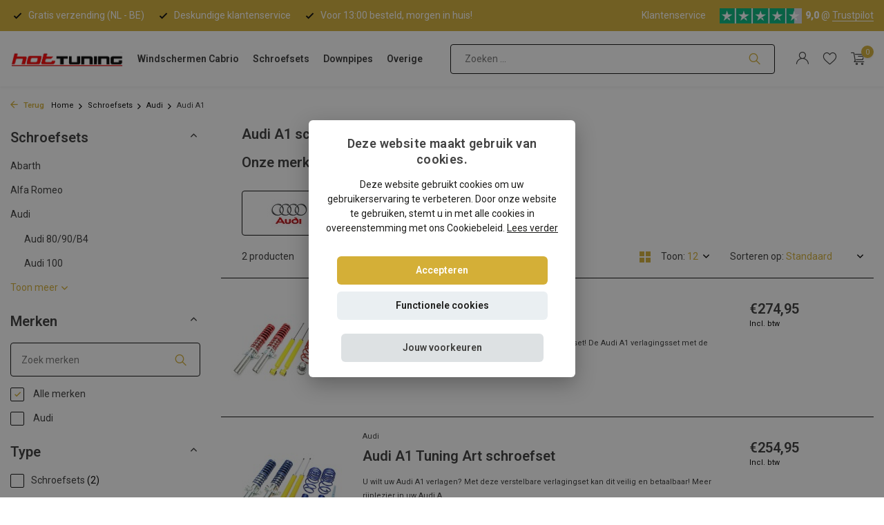

--- FILE ---
content_type: text/html;charset=utf-8
request_url: https://www.hottuning.nl/schroefsets/audi/audi-a1/
body_size: 19948
content:
<!DOCTYPE html>
<html lang="nl">
  <head>
    
    
    <meta charset="utf-8"/>
<!-- [START] 'blocks/head.rain' -->
<!--

  (c) 2008-2026 Lightspeed Netherlands B.V.
  http://www.lightspeedhq.com
  Generated: 17-01-2026 @ 06:54:28

-->
<link rel="canonical" href="https://www.hottuning.nl/schroefsets/audi/audi-a1/"/>
<link rel="alternate" href="https://www.hottuning.nl/index.rss" type="application/rss+xml" title="Nieuwe producten"/>
<meta name="robots" content="noodp,noydir"/>
<meta name="google-site-verification" content="bs2Fd2ZugyyURWVJc0BwyF8drSGXU9VceyXLirKyaG8"/>
<meta property="og:url" content="https://www.hottuning.nl/schroefsets/audi/audi-a1/?source=facebook"/>
<meta property="og:site_name" content="Hottuning.nl"/>
<meta property="og:title" content="Audi A1 schroefset"/>
<meta property="og:description" content="Schroefsets en windscherm auto koop je bij de specialist! | Scherpe prijzen✔️ Deskundig advies✔️ Uitstekende service✔️"/>
<script>
(function (window, document) {
        window.dataLayer = window.dataLayer || [];

        window.dataLayer.push({ "gtm.start": new Date().getTime(), event: "gtm.js" });

        var f = document.getElementsByTagName("script")[0];
        var j = document.createElement("script");

        j.async = true;
        j.src = "https://tag.hottuning.nl/getdata.js";

        f.parentNode.insertBefore(j, f);
})(window, document);
</script>
<!--[if lt IE 9]>
<script src="https://cdn.webshopapp.com/assets/html5shiv.js?2025-02-20"></script>
<![endif]-->
<!-- [END] 'blocks/head.rain' -->
    <title>Audi A1 schroefset - Hottuning.nl</title>
    <meta name="description" content="Schroefsets en windscherm auto koop je bij de specialist! | Scherpe prijzen✔️ Deskundig advies✔️ Uitstekende service✔️" />
    <meta name="keywords" content="Audi, A1, schroefset" />
    <meta http-equiv="X-UA-Compatible" content="IE=edge">
    <meta name="viewport" content="width=device-width, initial-scale=1.0, maximum-scale=5.0, user-scalable=no">
    <meta name="apple-mobile-web-app-capable" content="yes">
    <meta name="apple-mobile-web-app-status-bar-style" content="black">

    <link rel="shortcut icon" href="https://cdn.webshopapp.com/shops/327785/themes/183353/v/886132/assets/favicon.ico?20240307100034" type="image/x-icon" />
    <link rel="preconnect" href="https://fonts.gstatic.com" />
    <link rel="dns-prefetch" href="https://fonts.gstatic.com">
    <link rel="preconnect" href="https://fonts.googleapis.com">
		<link rel="dns-prefetch" href="https://fonts.googleapis.com">
		<link rel="preconnect" href="https://ajax.googleapis.com">
		<link rel="dns-prefetch" href="https://ajax.googleapis.com">
		<link rel="preconnect" href="https://cdn.webshopapp.com/">
		<link rel="dns-prefetch" href="https://cdn.webshopapp.com/">
    
                        <link rel="preload" href="https://fonts.googleapis.com/css2?family=Roboto:wght@300;400;600&family=Roboto:wght@600;900&display=swap" as="style" />
    <link rel="preload" href="https://cdn.webshopapp.com/shops/327785/themes/183353/assets/bootstrap-min.css?20240729121403" as="style" />
    <link rel="preload" href="https://cdn.webshopapp.com/shops/327785/themes/183353/assets/owl-carousel-min.css?20240729121403" as="style" />
    <link rel="preload" href="https://cdn.jsdelivr.net/npm/@fancyapps/ui/dist/fancybox.css" as="style" />
    <link rel="preload" href="https://cdn.webshopapp.com/assets/gui-2-0.css?2025-02-20" as="style" />
    <link rel="preload" href="https://cdn.webshopapp.com/assets/gui-responsive-2-0.css?2025-02-20" as="style" />
        	<link rel="preload" href="https://cdn.webshopapp.com/shops/327785/themes/183353/assets/icomoon-light.ttf?20240729121403" as="font" crossorigin>
        <link rel="preload" href="https://cdn.webshopapp.com/shops/327785/themes/183353/assets/style.css?20240729121403" as="style" />
    <link rel="preload" href="https://cdn.webshopapp.com/shops/327785/themes/183353/assets/custom.css?20240729121403" as="style" />
    
    <script src="https://cdn.webshopapp.com/assets/jquery-1-9-1.js?2025-02-20"></script>
            <link rel="preload" href="https://cdn.webshopapp.com/shops/327785/themes/183353/assets/bootstrap-min.js?20240729121403" as="script">
    <link rel="preload" href="https://cdn.webshopapp.com/assets/gui.js?2025-02-20" as="script">
    <link rel="preload" href="https://cdn.webshopapp.com/assets/gui-responsive-2-0.js?2025-02-20" as="script">
    <link rel="preload" href="https://cdn.webshopapp.com/shops/327785/themes/183353/assets/scripts.js?20240729121403" as="script">
    <link rel="preload" href="https://cdn.webshopapp.com/shops/327785/themes/183353/assets/global.js?20240729121403" as="script">
    
    <meta property="og:title" content="Audi A1 schroefset">
<meta property="og:type" content="website"> 
<meta property="og:site_name" content="Hottuning.nl">
<meta property="og:url" content="https://www.hottuning.nl/">
<meta property="og:image" content="https://cdn.webshopapp.com/shops/327785/themes/183353/assets/share-image.jpg?20240729121403">
<meta name="twitter:title" content="Audi A1 schroefset">
<meta name="twitter:description" content="Schroefsets en windscherm auto koop je bij de specialist! | Scherpe prijzen✔️ Deskundig advies✔️ Uitstekende service✔️">
<meta name="twitter:site" content="Hottuning.nl">
<meta name="twitter:card" content="https://cdn.webshopapp.com/shops/327785/themes/183353/v/866532/assets/logo.png?20240307100034">
<meta name="twitter:image" content="https://cdn.webshopapp.com/shops/327785/themes/183353/assets/share-image.jpg?20240729121403">
<script type="application/ld+json">
  [
        {
      "@context": "https://schema.org/",
      "@type": "BreadcrumbList",
      "itemListElement":
      [
        {
          "@type": "ListItem",
          "position": 1,
          "item": {
            "@id": "https://www.hottuning.nl/",
            "name": "Home"
          }
        },
                {
          "@type": "ListItem",
          "position": 2,
          "item":	{
            "@id": "https://www.hottuning.nl/schroefsets/",
            "name": "Schroefsets"
          }
        },                {
          "@type": "ListItem",
          "position": 3,
          "item":	{
            "@id": "https://www.hottuning.nl/schroefsets/audi/",
            "name": "Audi"
          }
        },                {
          "@type": "ListItem",
          "position": 4,
          "item":	{
            "@id": "https://www.hottuning.nl/schroefsets/audi/audi-a1/",
            "name": "Audi A1"
          }
        }              ]
    },
            {
      "@context": "https://schema.org/",
      "@type": "Organization",
      "url": "https://www.hottuning.nl/",
      "name": "Hottuning.nl",
      "legalName": "Hottuning.nl",
      "description": "Schroefsets en windscherm auto koop je bij de specialist! | Scherpe prijzen✔️ Deskundig advies✔️ Uitstekende service✔️",
      "logo": "https://cdn.webshopapp.com/shops/327785/themes/183353/v/866532/assets/logo.png?20240307100034",
      "image": "https://cdn.webshopapp.com/shops/327785/themes/183353/assets/share-image.jpg?20240729121403",
      "contactPoint": {
        "@type": "ContactPoint",
        "contactType": "Customer service",
        "telephone": ""
      },
      "address": {
        "@type": "PostalAddress",
        "streetAddress": "",
        "addressLocality": "",
        "postalCode": "",
        "addressCountry": "NL"
      }
          },
    { 
      "@context": "https://schema.org/", 
      "@type": "WebSite", 
      "url": "https://www.hottuning.nl/", 
      "name": "Hottuning.nl",
      "description": "Schroefsets en windscherm auto koop je bij de specialist! | Scherpe prijzen✔️ Deskundig advies✔️ Uitstekende service✔️",
      "author": [
        {
          "@type": "Organization",
          "url": "https://www.dmws.nl/",
          "name": "DMWS BV",
          "address": {
            "@type": "PostalAddress",
            "streetAddress": "Wilhelmina plein 25",
            "addressLocality": "Eindhoven",
            "addressRegion": "NB",
            "postalCode": "5611 HG",
            "addressCountry": "NL"
          }
        }
      ]
    }      ]
</script>    
    <link rel="stylesheet" href="https://fonts.googleapis.com/css2?family=Roboto:wght@300;400;600&family=Roboto:wght@600;900&display=swap" type="text/css">
    <link rel="stylesheet" href="https://cdn.webshopapp.com/shops/327785/themes/183353/assets/bootstrap-min.css?20240729121403" type="text/css">
    <link rel="stylesheet" href="https://cdn.webshopapp.com/shops/327785/themes/183353/assets/owl-carousel-min.css?20240729121403" type="text/css">
    <link rel="stylesheet" href="https://cdn.jsdelivr.net/npm/@fancyapps/ui/dist/fancybox.css" type="text/css">
    <link rel="stylesheet" href="https://cdn.webshopapp.com/assets/gui-2-0.css?2025-02-20" type="text/css">
    <link rel="stylesheet" href="https://cdn.webshopapp.com/assets/gui-responsive-2-0.css?2025-02-20" type="text/css">
    <link rel="stylesheet" href="https://cdn.webshopapp.com/shops/327785/themes/183353/assets/style.css?20240729121403" type="text/css">
    <link rel="stylesheet" href="https://cdn.webshopapp.com/shops/327785/themes/183353/assets/custom.css?20240729121403" type="text/css">
  </head>
  <body>
    <aside id="cart" class="sidebar d-flex cart palette-bg-white"><div class="heading d-none d-sm-block"><i class="icon-x close"></i><h3>Mijn winkelwagen</h3></div><div class="heading d-sm-none palette-bg-accent-light mobile"><i class="icon-x close"></i><h3>Mijn winkelwagen</h3></div><div class="filledCart d-none"><ul class="list-cart list-inline mb-0 scrollbar"></ul><div class="totals-wrap"><p data-cart="total">Totaal (<span class="length">0</span>) producten<span class="amount">€0,00</span></p><p class="total" data-cart="grand-total"><b>Totaalbedrag</b><span class="grey">Incl. btw</span><span><b>€0,00</b></span></p></div><div class="continue d-flex align-items-center"><a href="https://www.hottuning.nl/cart/" class="button solid cta">Ja, ik wil dit bestellen</a></div></div><p class="emptyCart align-items-center">U heeft geen artikelen in uw winkelwagen...</p><div class="bottom d-none d-sm-block"><div class="payments d-flex justify-content-center flex-wrap dmws-payments"><div class="d-flex align-items-center justify-content-center"><img class="lazy" src="https://cdn.webshopapp.com/shops/327785/themes/183353/assets/lazy-preload.jpg?20240729121403" data-src="https://cdn.webshopapp.com/assets/icon-payment-ideal.png?2025-02-20" alt="iDEAL" height="16" width="37" /></div><div class="d-flex align-items-center justify-content-center"><img class="lazy" src="https://cdn.webshopapp.com/shops/327785/themes/183353/assets/lazy-preload.jpg?20240729121403" data-src="https://cdn.webshopapp.com/assets/icon-payment-paypal.png?2025-02-20" alt="PayPal" height="16" width="37" /></div><div class="d-flex align-items-center justify-content-center"><img class="lazy" src="https://cdn.webshopapp.com/shops/327785/themes/183353/assets/lazy-preload.jpg?20240729121403" data-src="https://cdn.webshopapp.com/assets/icon-payment-mistercash.png?2025-02-20" alt="Bancontact" height="16" width="37" /></div><div class="d-flex align-items-center justify-content-center"><img class="lazy" src="https://cdn.webshopapp.com/shops/327785/themes/183353/assets/lazy-preload.jpg?20240729121403" data-src="https://cdn.webshopapp.com/assets/icon-payment-kbc.png?2025-02-20" alt="KBC" height="16" width="37" /></div><div class="d-flex align-items-center justify-content-center"><img class="lazy" src="https://cdn.webshopapp.com/shops/327785/themes/183353/assets/lazy-preload.jpg?20240729121403" data-src="https://cdn.webshopapp.com/assets/icon-payment-belfius.png?2025-02-20" alt="Belfius" height="16" width="37" /></div></div></div></aside><header id="variant-4" class="d-none d-md-block sticky"><div class="topbar palette-bg-dark"><div class="container"><div class="row align-items-center justify-content-between"><div class="col-6 col-xl-7"><div class="usp" data-total="3"><div class="list"><div class="item"><i class="icon-check"></i> Gratis verzending (NL - BE)</div><div class="item"><i class="icon-check"></i> Deskundige klantenservice</div><div class="item"><i class="icon-check"></i> Voor 13:00 besteld, morgen in huis!</div></div></div></div><div class="col-6 col-xl-5 d-flex align-items-center justify-content-end"><div><a href="/service">Klantenservice</a></div><div class="review-widget"><img class="lazy" src="https://cdn.webshopapp.com/shops/327785/themes/183353/assets/lazy-preload.jpg?20240729121403" data-src="https://cdn.webshopapp.com/shops/327785/themes/183353/v/2327581/assets/review-widget.png?20240523120829" alt="Review Logo" height="22" width="22" /><b>9,0</b><span class="d-none d-lg-inline"> @ <a href="https://nl.trustpilot.com/review/www.hottuning.nl" target="_blank">Trustpilot</a></span></div></div></div></div></div><div class="sticky"><div class="overlay palette-bg-light"></div><div class="mainbar shadow palette-bg-white"><div class="container"><div class="row"><div class="col-12 d-flex align-items-center justify-content-between"><a href="https://www.hottuning.nl/" title="Cabrio windschermen of schroefset kopen? Welkom bij Hottuning" class="logo nf"><img src="https://cdn.webshopapp.com/shops/327785/files/378696748/hottuning-logo.png" alt="Cabrio windschermen of schroefset kopen? Welkom bij Hottuning" width="300" height="1300" /></a><ul class="d-none d-md-block list-inline mb-0 navigation"><li class="list-inline-item "><a class="itemLink" href="https://www.hottuning.nl/auto-windschermen/" title="Windschermen Cabrio" >Windschermen Cabrio</a></li><li class="list-inline-item  active"><a class="itemLink" href="https://www.hottuning.nl/schroefsets/" title="Schroefsets" >Schroefsets</a></li><li class="list-inline-item "><a class="itemLink" href="https://www.hottuning.nl/downpipes/" title="Downpipes" >Downpipes</a></li><li class="list-inline-item "><a class="itemLink" href="https://www.hottuning.nl/overige/" title="Overige" >Overige</a></li></ul><form action="https://www.hottuning.nl/search/" method="get" role="search" class="formSearch search-form default"><input type="text" name="q" autocomplete="off" value="" aria-label="Zoeken" placeholder="Zoeken ..." /><i class="icon-x"></i><button type="submit" class="search-btn" title="Zoeken"><i class="icon-search"></i></button><div class="search-results palette-bg-light"><div class="heading">Zoekresultaten voor '<span></span>'</div><ul class="list-inline list-results"></ul><ul class="list-inline list-products"></ul><a href="#" class="all">Bekijk alle resultaten</a><div class="suggestions">
          Most searched for:                                    <a href="#">Suggestion 1</a><a href="#">Suggestion 2</a><a href="#">Suggestion 3</a><a href="#">Suggestion 4</a><a href="#">Suggestion 5</a></div></div></form><div class="wrap-cart d-flex align-items-center"><div class="drop-down with-overlay account login"><div class="current"><a href="https://www.hottuning.nl/account/login/" aria-label="Mijn account" class="nf"><i class="icon-account"></i></a></div><div class="drop shadow d-none d-md-block"><ul class="list-inline mb-0"></ul><div class="d-flex align-items-center justify-content-between"><a href="https://www.hottuning.nl/account/login/" class="button">Inloggen</a><span>Nieuw? <a href="https://www.hottuning.nl/account/register/">Account aanmaken</a></span></div></div></div><div class="drop-down with-overlay account wishlist"><div class="current"><a href="https://www.hottuning.nl/account/login/" aria-label="Verlanglijst" class="nf"><span class="fs0">Verlanglijst</span><i class="icon-wishlist"></i></a></div><div class="drop shadow d-none d-md-block"><h4>Geen producten op verlanglijst...</h4><p>Log in en voeg producten toe door op het <i class="icon-wishlist"></i> icoon te klikken.</p><div class="d-flex align-items-center justify-content-between"><a href="https://www.hottuning.nl/account/login/" class="button">Inloggen</a><span>Nieuw? <a href="https://www.hottuning.nl/account/register/">Account aanmaken</a></span></div></div></div><a href="https://www.hottuning.nl/cart/" class="pos-r cart nf"><i class="icon-cart"></i><span class="count">0</span></a></div></div></div></div></div></div><div class="spacetop"></div></header><header id="mobile-variant-4" class="d-md-none mobile-header sticky"><div class="overlay palette-bg-light"></div><div class="top shadow palette-bg-white"><div class="container"><div class="row"><div class="col-12 d-flex align-items-center justify-content-between"><div class="d-md-none mobile-menu"><i class="icon-menu"></i><div class="menu-wrapper"><div class="d-flex align-items-center justify-content-between heading palette-bg-accent-dark"><span>Menu</span><i class="icon-x"></i></div><ul class="list-inline mb-0 palette-bg-white"><li><a href="https://www.hottuning.nl/auto-windschermen/" title="Windschermen Cabrio" >Windschermen Cabrio</a></li><li><a href="https://www.hottuning.nl/schroefsets/" title="Schroefsets" >Schroefsets</a></li><li><a href="https://www.hottuning.nl/downpipes/" title="Downpipes" >Downpipes</a></li><li><a href="https://www.hottuning.nl/overige/" title="Overige" >Overige</a></li><li class="categories images"><a href="https://www.hottuning.nl/catalog/" data-title="categorieën">Categorieën</a><div class="back">Terug naar <span></span></div><ul><li class="has-sub img"><a href="https://www.hottuning.nl/auto-windschermen/" class="nf" data-title="auto windschermen"><img src="https://cdn.webshopapp.com/shops/327785/files/399094659/30x40x3/image.jpg" alt="Auto windschermen" height="40" width="30" />Auto windschermen<i class="icon-chevron-down"></i></a><ul class="sub"><li class="has-children"><a href="https://www.hottuning.nl/auto-windschermen/alfa-romeo/" data-title="alfa romeo">Alfa Romeo<i class="icon-chevron-down"></i></a><ul class="sub"><li><a href="https://www.hottuning.nl/auto-windschermen/alfa-romeo/alfa-romeo-spider-brera-939/" data-title="alfa romeo | spider brera 939">Alfa Romeo | Spider Brera 939</a></li><li><a href="https://www.hottuning.nl/auto-windschermen/alfa-romeo/alfa-romeo-spider-105-115/" data-title="alfa romeo | spider 105 -115">Alfa Romeo | Spider 105 -115</a></li><li><a href="https://www.hottuning.nl/auto-windschermen/alfa-romeo/alfa-romeo-spider-916/" data-title="alfa romeo | spider - 916 ">Alfa Romeo | Spider - 916 </a></li></ul></li><li class="has-children"><a href="https://www.hottuning.nl/auto-windschermen/audi/" data-title="audi">Audi<i class="icon-chevron-down"></i></a><ul class="sub"><li><a href="https://www.hottuning.nl/auto-windschermen/audi/audi-80/" data-title="audi | 80">Audi | 80</a></li><li><a href="https://www.hottuning.nl/auto-windschermen/audi/audi-a3/" data-title="audi | a3">Audi | A3<i class="icon-chevron-down"></i></a><ul class="sub"><li><a href="https://www.hottuning.nl/auto-windschermen/audi/audi-a3/audi-a3-8p-2008-2013/" data-title="audi a3 | 8p (2008-2013)">Audi A3 | 8P (2008-2013)</a></li><li><a href="https://www.hottuning.nl/auto-windschermen/audi/audi-a3/audi-a3-8v-2013-2020/" data-title="audi a3 | 8v (2013-2020)">Audi A3 | 8V (2013-2020)</a></li></ul></li><li><a href="https://www.hottuning.nl/auto-windschermen/audi/audi-a4/" data-title="audi | a4">Audi | A4</a></li><li><a href="https://www.hottuning.nl/auto-windschermen/audi/audi-a5/" data-title="audi | a5">Audi | A5<i class="icon-chevron-down"></i></a><ul class="sub"><li><a href="https://www.hottuning.nl/auto-windschermen/audi/audi-a5/audi-a5-8f7-2009-2016/" data-title="audi a5 | 8f7 (2009-2016)">Audi A5 | 8F7 (2009-2016)</a></li><li><a href="https://www.hottuning.nl/auto-windschermen/audi/audi-a5/audi-a5-f57-2016/" data-title="audi a5 | f57  (2016-)">Audi A5 | F57  (2016-)</a></li></ul></li><li><a href="https://www.hottuning.nl/auto-windschermen/audi/audi-tt/" data-title="audi | tt">Audi | TT<i class="icon-chevron-down"></i></a><ul class="sub"><li><a href="https://www.hottuning.nl/auto-windschermen/audi/audi-tt/audi-tt-8s-fv9-2015-heden/" data-title="audi tt | 8s fv9 (2015-heden)">Audi TT | 8S FV9 (2015-heden)</a></li><li><a href="https://www.hottuning.nl/auto-windschermen/audi/audi-tt/audi-tt-roadster-8j-2006-2014/" data-title="audi tt | roadster 8j (2006-2014)">Audi TT | Roadster 8J (2006-2014)</a></li><li><a href="https://www.hottuning.nl/auto-windschermen/audi/audi-tt/audi-tt-roadster-8n-1999-2005/" data-title="audi tt | roadster 8n (1999-2005)">Audi TT | Roadster 8N (1999-2005)</a></li></ul></li></ul></li><li class="has-children"><a href="https://www.hottuning.nl/auto-windschermen/bmw/" data-title="bmw">BMW<i class="icon-chevron-down"></i></a><ul class="sub"><li><a href="https://www.hottuning.nl/auto-windschermen/bmw/bmw-1-serie-e88/" data-title="bmw 1 | serie e88">BMW 1 | Serie E88</a></li><li><a href="https://www.hottuning.nl/auto-windschermen/bmw/bmw-2-serie-f23/" data-title="bmw 2 | serie f23">BMW 2 | Serie F23</a></li><li><a href="https://www.hottuning.nl/auto-windschermen/bmw/bmw-3-serie/" data-title="bmw 3 | serie">BMW 3 | Serie<i class="icon-chevron-down"></i></a><ul class="sub"><li><a href="https://www.hottuning.nl/auto-windschermen/bmw/bmw-3-serie/bmw-3-serie-e30-1985-1993/" data-title="bmw 3 | serie e30 (1985-1993)">BMW 3 | Serie E30 (1985-1993)</a></li><li><a href="https://www.hottuning.nl/auto-windschermen/bmw/bmw-3-serie/bmw-3-serie-e36-1993-1999/" data-title="bmw 3 | serie e36 (1993-1999)">BMW 3 | Serie E36 (1993-1999)</a></li><li><a href="https://www.hottuning.nl/auto-windschermen/bmw/bmw-3-serie/bmw-3-serie-e46-2000-2007/" data-title="bmw 3 | serie e46 (2000-2007)">BMW 3 | Serie E46 (2000-2007)</a></li><li><a href="https://www.hottuning.nl/auto-windschermen/bmw/bmw-3-serie/bmw-3-serie-e93-2007-2013/" data-title="bmw 3 | serie e93 (2007-2013)">BMW 3 | Serie E93 (2007-2013)</a></li></ul></li><li><a href="https://www.hottuning.nl/auto-windschermen/bmw/bmw-4-serie-f33/" data-title="bmw 4 | serie f33">BMW 4 | Serie F33</a></li><li><a href="https://www.hottuning.nl/auto-windschermen/bmw/bmw-6-serie/" data-title="bmw 6 | serie ">BMW 6 | Serie <i class="icon-chevron-down"></i></a><ul class="sub"><li><a href="https://www.hottuning.nl/auto-windschermen/bmw/bmw-6-serie/bmw-6-serie-e64-2003-2011/" data-title="bmw 6 | serie e64 (2003-2011)">BMW 6 | Serie E64 (2003-2011)</a></li><li><a href="https://www.hottuning.nl/auto-windschermen/bmw/bmw-6-serie/bmw-6-serie-f12-2011-2018/" data-title="bmw 6 | serie f12 (2011-2018)">BMW 6 | Serie F12 (2011-2018)</a></li></ul></li><li><a href="https://www.hottuning.nl/auto-windschermen/bmw/bmw-z3-roadster/" data-title="bmw z3 | roadster">BMW Z3 | Roadster</a></li><li><a href="https://www.hottuning.nl/auto-windschermen/bmw/bmw-z4-roadster/" data-title="bmw z4 | roadster">BMW Z4 | Roadster</a></li></ul></li><li class="has-children"><a href="https://www.hottuning.nl/auto-windschermen/chevrolet/" data-title="chevrolet">Chevrolet<i class="icon-chevron-down"></i></a><ul class="sub"><li><a href="https://www.hottuning.nl/auto-windschermen/chevrolet/chevrolet-camaro/" data-title="chevrolet | camaro">Chevrolet | Camaro<i class="icon-chevron-down"></i></a><ul class="sub"><li><a href="https://www.hottuning.nl/auto-windschermen/chevrolet/chevrolet-camaro/chevrolet-camaro-5-2011-2016/" data-title="chevrolet | camaro 5 (2011-2016)">Chevrolet | Camaro 5 (2011-2016)</a></li><li><a href="https://www.hottuning.nl/auto-windschermen/chevrolet/chevrolet-camaro/chevrolet-camaro-6-2016/" data-title="chevrolet | camaro 6 (2016 -)">Chevrolet | Camaro 6 (2016 -)</a></li></ul></li></ul></li><li class="has-children"><a href="https://www.hottuning.nl/auto-windschermen/chrysler/" data-title="chrysler">Chrysler<i class="icon-chevron-down"></i></a><ul class="sub"><li><a href="https://www.hottuning.nl/auto-windschermen/chrysler/chrysler-crossfire/" data-title="chrysler | crossfire">Chrysler | Crossfire</a></li><li><a href="https://www.hottuning.nl/auto-windschermen/chrysler/chrysler-le-baron/" data-title="chrysler | le baron">Chrysler | Le Baron</a></li><li><a href="https://www.hottuning.nl/auto-windschermen/chrysler/chrysler-pt-cruiser/" data-title="chrysler | pt cruiser">Chrysler | PT Cruiser</a></li><li><a href="https://www.hottuning.nl/auto-windschermen/chrysler/chrysler-sebring-stratus/" data-title="chrysler | sebring / stratus">Chrysler | Sebring / Stratus<i class="icon-chevron-down"></i></a><ul class="sub"><li><a href="https://www.hottuning.nl/auto-windschermen/chrysler/chrysler-sebring-stratus/chrysler-sebring-jx-stratus-jr-1996-2007/" data-title="chrysler | sebring jx - stratus jr (1996-2007)">Chrysler | Sebring JX - Stratus JR (1996-2007)</a></li><li><a href="https://www.hottuning.nl/auto-windschermen/chrysler/chrysler-sebring-stratus/chrysler-sebring-js-2007-2010/" data-title="chrysler | sebring js (2007-2010)">Chrysler | Sebring JS (2007-2010)</a></li></ul></li></ul></li><li class="has-children"><a href="https://www.hottuning.nl/auto-windschermen/citroen/" data-title="citroen">Citroen<i class="icon-chevron-down"></i></a><ul class="sub"><li><a href="https://www.hottuning.nl/auto-windschermen/citroen/citroen-ds3/" data-title="citroen | ds3">Citroen | DS3</a></li></ul></li><li class="has-children"><a href="https://www.hottuning.nl/auto-windschermen/daihatsu/" data-title="daihatsu">Daihatsu<i class="icon-chevron-down"></i></a><ul class="sub"><li><a href="https://www.hottuning.nl/auto-windschermen/daihatsu/daihatsu-copen/" data-title="daihatsu | copen">Daihatsu | Copen</a></li></ul></li><li class="has-children"><a href="https://www.hottuning.nl/auto-windschermen/fiat/" data-title="fiat">Fiat<i class="icon-chevron-down"></i></a><ul class="sub"><li><a href="https://www.hottuning.nl/auto-windschermen/fiat/fiat-124-spider-1966-1985/" data-title="fiat | 124 spider (1966-1985)">Fiat | 124 Spider (1966-1985)</a></li><li><a href="https://www.hottuning.nl/auto-windschermen/fiat/fiat-124-spider-2015/" data-title="fiat | 124 spider (2015 -)">Fiat | 124 Spider (2015 -)</a></li><li><a href="https://www.hottuning.nl/auto-windschermen/fiat/fiat-barchetta/" data-title="fiat | barchetta">Fiat | Barchetta</a></li><li><a href="https://www.hottuning.nl/auto-windschermen/fiat/fiat-punto-i/" data-title="fiat | punto i ">Fiat | Punto I </a></li></ul></li><li class="has-children"><a href="https://www.hottuning.nl/auto-windschermen/ford/" data-title="ford">Ford<i class="icon-chevron-down"></i></a><ul class="sub"><li><a href="https://www.hottuning.nl/auto-windschermen/ford/ford-focus/" data-title="ford | focus ">Ford | Focus </a></li><li><a href="https://www.hottuning.nl/auto-windschermen/ford/ford-ka/" data-title="ford | ka">Ford | KA</a></li><li><a href="https://www.hottuning.nl/auto-windschermen/ford/ford-mustang-5-2004-2015/" data-title="ford | mustang 5 (2004-2015)">Ford | Mustang 5 (2004-2015)</a></li><li><a href="https://www.hottuning.nl/auto-windschermen/ford/ford-mustang-6-2015/" data-title="ford | mustang 6 (&gt;2015)">Ford | Mustang 6 (&gt;2015)</a></li></ul></li><li class="has-children"><a href="https://www.hottuning.nl/auto-windschermen/honda/" data-title="honda ">Honda <i class="icon-chevron-down"></i></a><ul class="sub"><li><a href="https://www.hottuning.nl/auto-windschermen/honda/honda-s2000/" data-title="honda | s2000">Honda | S2000</a></li></ul></li><li class="has-children"><a href="https://www.hottuning.nl/auto-windschermen/infiniti/" data-title="infiniti">Infiniti<i class="icon-chevron-down"></i></a><ul class="sub"><li><a href="https://www.hottuning.nl/auto-windschermen/infiniti/infinity-g37-q60/" data-title="infinity | g37/q60">Infinity | G37/Q60</a></li></ul></li><li class="has-children"><a href="https://www.hottuning.nl/auto-windschermen/jaguar/" data-title="jaguar">Jaguar<i class="icon-chevron-down"></i></a><ul class="sub"><li><a href="https://www.hottuning.nl/auto-windschermen/jaguar/jaguar-e-type-3/" data-title="jaguar | e type 3">Jaguar | E Type 3</a></li><li><a href="https://www.hottuning.nl/auto-windschermen/jaguar/jaguar-xjs/" data-title="jaguar | xjs">Jaguar | XJS</a></li><li><a href="https://www.hottuning.nl/auto-windschermen/jaguar/jaguar-xk/" data-title="jaguar | xk">Jaguar | XK</a></li><li><a href="https://www.hottuning.nl/auto-windschermen/jaguar/jaguar-xk8/" data-title="jaguar | xk8">Jaguar | XK8</a></li></ul></li><li class="has-children"><a href="https://www.hottuning.nl/auto-windschermen/lexus/" data-title="lexus">Lexus<i class="icon-chevron-down"></i></a><ul class="sub"><li><a href="https://www.hottuning.nl/auto-windschermen/lexus/lexus-sc430/" data-title="lexus | sc430 ">Lexus | SC430 </a></li><li><a href="https://www.hottuning.nl/auto-windschermen/lexus/lexus-is-250c/" data-title="lexus | is 250c">Lexus | IS 250C</a></li></ul></li><li class="has-children"><a href="https://www.hottuning.nl/auto-windschermen/mazda/" data-title="mazda">Mazda<i class="icon-chevron-down"></i></a><ul class="sub"><li><a href="https://www.hottuning.nl/auto-windschermen/mazda/mazda-mx5-na-nb-1989-2005/" data-title="mazda | mx5 na/nb (1989-2005)">Mazda | MX5 NA/NB (1989-2005)</a></li><li><a href="https://www.hottuning.nl/auto-windschermen/mazda/mazda-mx5-nc-2005-2015/" data-title="mazda | mx5 nc (2005-2015)">Mazda | MX5 NC (2005-2015)</a></li><li><a href="https://www.hottuning.nl/auto-windschermen/mazda/mazda-mx5-nd-2015/" data-title="mazda | mx5 nd (2015 -)">Mazda | MX5 ND (2015 -)</a></li></ul></li><li class="has-children"><a href="https://www.hottuning.nl/auto-windschermen/mercedes/" data-title="mercedes">Mercedes<i class="icon-chevron-down"></i></a><ul class="sub"><li><a href="https://www.hottuning.nl/auto-windschermen/mercedes/mercedes-clk/" data-title="mercedes clk">Mercedes CLK<i class="icon-chevron-down"></i></a><ul class="sub"><li><a href="https://www.hottuning.nl/auto-windschermen/mercedes/mercedes-clk/mercedes-clk-w208-1998-2003/" data-title="mercedes | clk w208 (1998-2003)">Mercedes | CLK W208 (1998-2003)</a></li><li><a href="https://www.hottuning.nl/auto-windschermen/mercedes/mercedes-clk/mercedes-clk-w209-2003-2010/" data-title="mercedes | clk w209 (2003-2010)">Mercedes | CLK W209 (2003-2010)</a></li></ul></li><li><a href="https://www.hottuning.nl/auto-windschermen/mercedes/mercedes-e-klasse/" data-title="mercedes e-klasse">Mercedes E-Klasse<i class="icon-chevron-down"></i></a><ul class="sub"><li><a href="https://www.hottuning.nl/auto-windschermen/mercedes/mercedes-e-klasse/mercedes-e-klasse-a124-1991-1997/" data-title="mercedes | e-klasse a124 (1991-1997)">Mercedes | E-Klasse A124 (1991-1997)</a></li><li><a href="https://www.hottuning.nl/auto-windschermen/mercedes/mercedes-e-klasse/mercedes-e-klasse-a207-2010-2017/" data-title="mercedes | e-klasse a207 (2010-2017)">Mercedes | E-Klasse A207 (2010-2017)</a></li></ul></li><li><a href="https://www.hottuning.nl/auto-windschermen/mercedes/mercedes-sl/" data-title="mercedes sl">Mercedes SL<i class="icon-chevron-down"></i></a><ul class="sub"><li><a href="https://www.hottuning.nl/auto-windschermen/mercedes/mercedes-sl/mercedes-sl-w113-1963-1971/" data-title="mercedes | sl w113 (1963-1971)">Mercedes | SL W113 (1963-1971)</a></li><li><a href="https://www.hottuning.nl/auto-windschermen/mercedes/mercedes-sl/mercedes-sl-r107-1971-1989/" data-title="mercedes | sl r107 (1971-1989)">Mercedes | SL R107 (1971-1989)</a></li><li><a href="https://www.hottuning.nl/auto-windschermen/mercedes/mercedes-sl/mercedes-sl-r129-1989-2001/" data-title="mercedes | sl r129 (1989-2001)">Mercedes | SL R129 (1989-2001)</a></li><li><a href="https://www.hottuning.nl/auto-windschermen/mercedes/mercedes-sl/mercedes-sl-r230-2001-2011/" data-title="mercedes | sl - r230 (2001-2011)">Mercedes | SL - R230 (2001-2011)</a></li></ul></li><li><a href="https://www.hottuning.nl/auto-windschermen/mercedes/mercedes-slk/" data-title="mercedes slk">Mercedes SLK<i class="icon-chevron-down"></i></a><ul class="sub"><li><a href="https://www.hottuning.nl/auto-windschermen/mercedes/mercedes-slk/mercedes-slk-r170-1996-2004/" data-title="mercedes | slk - r170 (1996-2004)">Mercedes | SLK - R170 (1996-2004)</a></li><li><a href="https://www.hottuning.nl/auto-windschermen/mercedes/mercedes-slk/mercedes-slk-r171-2004-2011/" data-title="mercedes | slk - r171 (2004-2011)">Mercedes | SLK - R171 (2004-2011)</a></li><li><a href="https://www.hottuning.nl/auto-windschermen/mercedes/mercedes-slk/mercedes-slk-r172-2011/" data-title="mercedes | slk - r172 (2011 -)">Mercedes | SLK - R172 (2011 -)</a></li></ul></li></ul></li><li class="has-children"><a href="https://www.hottuning.nl/auto-windschermen/mg/" data-title="mg">MG<i class="icon-chevron-down"></i></a><ul class="sub"><li><a href="https://www.hottuning.nl/auto-windschermen/mg/mg-mgb-1962-1980/" data-title="mg | mgb (1962-1980)">MG | MGB (1962-1980)</a></li><li><a href="https://www.hottuning.nl/auto-windschermen/mg/mg-mgf-mgtf-1995-2011/" data-title="mg | mgf/mgtf (1995 - 2011)">MG | MGF/MGTF (1995 - 2011)</a></li></ul></li><li class="has-children"><a href="https://www.hottuning.nl/auto-windschermen/mini/" data-title="mini">Mini<i class="icon-chevron-down"></i></a><ul class="sub"><li><a href="https://www.hottuning.nl/auto-windschermen/mini/mini-f57-2015/" data-title="mini | f57 (2015 -)">Mini | F57 (2015 -)</a></li><li><a href="https://www.hottuning.nl/auto-windschermen/mini/mini-r52-r57-2004-2015/" data-title="mini | r52 - r57 (2004-2015)">Mini | R52 - R57 (2004-2015)</a></li></ul></li><li class="has-children"><a href="https://www.hottuning.nl/auto-windschermen/mitsubishi/" data-title="mitsubishi">Mitsubishi<i class="icon-chevron-down"></i></a><ul class="sub"><li><a href="https://www.hottuning.nl/auto-windschermen/mitsubishi/mitsubishi-colt/" data-title="mitsubishi | colt">Mitsubishi | Colt</a></li></ul></li><li class="has-children"><a href="https://www.hottuning.nl/auto-windschermen/nissan/" data-title="nissan">Nissan<i class="icon-chevron-down"></i></a><ul class="sub"><li><a href="https://www.hottuning.nl/auto-windschermen/nissan/nissan-micra-cc/" data-title="nissan | micra cc">Nissan | Micra CC</a></li></ul></li><li class="has-children"><a href="https://www.hottuning.nl/auto-windschermen/opel/" data-title="opel">Opel<i class="icon-chevron-down"></i></a><ul class="sub"><li><a href="https://www.hottuning.nl/auto-windschermen/opel/opel-astra/" data-title="opel | astra ">Opel | Astra <i class="icon-chevron-down"></i></a><ul class="sub"><li><a href="https://www.hottuning.nl/auto-windschermen/opel/opel-astra/opel-astra-f-1994-2000/" data-title="opel | astra f (1994-2000)">Opel | Astra F (1994-2000)</a></li><li><a href="https://www.hottuning.nl/auto-windschermen/opel/opel-astra/opel-astra-g-2001-2005/" data-title="opel | astra g (2001-2005)">Opel | Astra G (2001-2005)</a></li><li><a href="https://www.hottuning.nl/auto-windschermen/opel/opel-astra/opel-astra-h-2006-2011/" data-title="opel | astra h (2006-2011)">Opel | Astra H (2006-2011)</a></li></ul></li><li><a href="https://www.hottuning.nl/auto-windschermen/opel/opel-cascada/" data-title="opel | cascada ">Opel | Cascada </a></li><li><a href="https://www.hottuning.nl/auto-windschermen/opel/opel-tigra/" data-title="opel | tigra">Opel | Tigra</a></li><li><a href="https://www.hottuning.nl/auto-windschermen/opel/opel-gt-roadster/" data-title="opel | gt roadster">Opel | GT Roadster</a></li></ul></li><li class="has-children"><a href="https://www.hottuning.nl/auto-windschermen/peugeot/" data-title="peugeot">Peugeot<i class="icon-chevron-down"></i></a><ul class="sub"><li><a href="https://www.hottuning.nl/auto-windschermen/peugeot/peugeot-205/" data-title="peugeot | 205">Peugeot | 205</a></li><li><a href="https://www.hottuning.nl/auto-windschermen/peugeot/peugeot-206/" data-title="peugeot | 206">Peugeot | 206</a></li><li><a href="https://www.hottuning.nl/auto-windschermen/peugeot/peugeot-207/" data-title="peugeot | 207 ">Peugeot | 207 </a></li><li><a href="https://www.hottuning.nl/auto-windschermen/peugeot/peugeot-306/" data-title="peugeot | 306">Peugeot | 306</a></li><li><a href="https://www.hottuning.nl/auto-windschermen/peugeot/peugeot-307/" data-title="peugeot | 307">Peugeot | 307</a></li><li><a href="https://www.hottuning.nl/auto-windschermen/peugeot/peugeot-308/" data-title="peugeot | 308">Peugeot | 308</a></li></ul></li><li class="has-children"><a href="https://www.hottuning.nl/auto-windschermen/porsche/" data-title="porsche">Porsche<i class="icon-chevron-down"></i></a><ul class="sub"><li><a href="https://www.hottuning.nl/auto-windschermen/porsche/porsche-911-speedster-1986-1989/" data-title="porsche | 911 speedster (1986-1989)">Porsche | 911 Speedster (1986-1989)</a></li><li><a href="https://www.hottuning.nl/auto-windschermen/porsche/porsche-911-964-1982-1994/" data-title="porsche | 911/964 (1982-1994)">Porsche | 911/964 (1982-1994)</a></li><li><a href="https://www.hottuning.nl/auto-windschermen/porsche/porsche-911-993-1994-1998/" data-title="porsche | 911/993 (1994-1998)">Porsche | 911/993 (1994-1998)</a></li><li><a href="https://www.hottuning.nl/auto-windschermen/porsche/porsche-911-996-997-1998-2012/" data-title="porsche | 911/996/997 (1998-2012)">Porsche | 911/996/997 (1998-2012)</a></li><li><a href="https://www.hottuning.nl/auto-windschermen/porsche/porsche-944-968-1989-1995/" data-title="porsche | 944/968 (1989-1995)">Porsche | 944/968 (1989-1995)</a></li></ul></li><li class="has-children"><a href="https://www.hottuning.nl/auto-windschermen/range-rover/" data-title="range rover">Range Rover<i class="icon-chevron-down"></i></a><ul class="sub"><li><a href="https://www.hottuning.nl/auto-windschermen/range-rover/range-rover-evoque/" data-title="range rover | evoque">Range Rover | Evoque</a></li></ul></li><li class="has-children"><a href="https://www.hottuning.nl/auto-windschermen/renault/" data-title="renault">Renault<i class="icon-chevron-down"></i></a><ul class="sub"><li><a href="https://www.hottuning.nl/auto-windschermen/renault/renault-megane-1-1995-2003/" data-title="renault | megane 1 (1995-2003)">Renault | Megane 1 (1995-2003)</a></li><li><a href="https://www.hottuning.nl/auto-windschermen/renault/renault-megane-2-2004-2010/" data-title="renault | megane 2 (2004-2010)">Renault | Megane 2 (2004-2010)</a></li><li><a href="https://www.hottuning.nl/auto-windschermen/renault/renault-megane-3-2010-2016/" data-title="renault | megane 3 (2010-2016)">Renault | Megane 3 (2010-2016)</a></li></ul></li><li class="has-children"><a href="https://www.hottuning.nl/auto-windschermen/saab/" data-title="saab">Saab<i class="icon-chevron-down"></i></a><ul class="sub"><li><a href="https://www.hottuning.nl/auto-windschermen/saab/saab-900-classic-1987-1994/" data-title="saab | 900 classic (1987-1994)">Saab | 900 Classic (1987-1994)</a></li><li><a href="https://www.hottuning.nl/auto-windschermen/saab/saab-900-ng-93-ys3d-1994-2003/" data-title="saab | 900 ng / 9.3 ys3d (1994-2003)">Saab | 900 NG / 9.3 YS3D (1994-2003)</a></li><li><a href="https://www.hottuning.nl/auto-windschermen/saab/saab-900-93-ys3f-2004-2014/" data-title="saab | 900 / 9.3 ys3f (2004-2014)">Saab | 900 / 9.3 YS3F (2004-2014)</a></li></ul></li><li class="has-children"><a href="https://www.hottuning.nl/auto-windschermen/toyota/" data-title="toyota">Toyota<i class="icon-chevron-down"></i></a><ul class="sub"><li><a href="https://www.hottuning.nl/auto-windschermen/toyota/toyota-celica-t18/" data-title="toyota | celica t18">Toyota | Celica T18</a></li><li><a href="https://www.hottuning.nl/auto-windschermen/toyota/toyota-mr2-w3/" data-title="toyota | mr2 w3">Toyota | MR2 W3</a></li></ul></li><li class="has-children"><a href="https://www.hottuning.nl/auto-windschermen/triumph/" data-title="triumph">Triumph<i class="icon-chevron-down"></i></a><ul class="sub"><li><a href="https://www.hottuning.nl/auto-windschermen/triumph/triumph-spitfire/" data-title="triumph | spitfire">Triumph | Spitfire</a></li><li><a href="https://www.hottuning.nl/auto-windschermen/triumph/triumph-tr4-tr6/" data-title="triumph | tr4-tr6">Triumph | TR4-TR6</a></li></ul></li><li class="has-children"><a href="https://www.hottuning.nl/auto-windschermen/volvo/" data-title="volvo">Volvo<i class="icon-chevron-down"></i></a><ul class="sub"><li><a href="https://www.hottuning.nl/auto-windschermen/volvo/volvo-c70-i-1997-2005/" data-title="volvo | c70 i (1997-2005)">Volvo | C70 I (1997-2005)</a></li><li><a href="https://www.hottuning.nl/auto-windschermen/volvo/volvo-c70-ii-2006-2013/" data-title="volvo | c70 ii (2006 -2013)">Volvo | C70 II (2006 -2013)</a></li></ul></li><li class="has-children"><a href="https://www.hottuning.nl/auto-windschermen/volkswagen/" data-title="volkswagen">Volkswagen<i class="icon-chevron-down"></i></a><ul class="sub"><li><a href="https://www.hottuning.nl/auto-windschermen/volkswagen/volkswagen-golf/" data-title="volkswagen | golf">Volkswagen | Golf<i class="icon-chevron-down"></i></a><ul class="sub"><li><a href="https://www.hottuning.nl/auto-windschermen/volkswagen/volkswagen-golf/volkswagen-golf-1-1978-1993/" data-title="volkswagen | golf 1 (1978-1993)">Volkswagen | Golf 1 (1978-1993)</a></li><li><a href="https://www.hottuning.nl/auto-windschermen/volkswagen/volkswagen-golf/volkswagen-golf-3-4-1993-2002/" data-title="volkswagen | golf 3/4 (1993-2002)">Volkswagen | Golf 3/4 (1993-2002)</a></li><li><a href="https://www.hottuning.nl/auto-windschermen/volkswagen/volkswagen-golf/volkswagen-golf-4-1997-2004/" data-title="volkswagen | golf 4 (1997-2004)">Volkswagen | Golf 4 (1997-2004)</a></li><li><a href="https://www.hottuning.nl/auto-windschermen/volkswagen/volkswagen-golf/volkswagen-golf-6-7-2008-2017/" data-title="volkswagen | golf 6/7 (2008-2017)">Volkswagen | Golf 6/7 (2008-2017)</a></li></ul></li><li><a href="https://www.hottuning.nl/auto-windschermen/volkswagen/volkswagen-kever-1302-1303-1968-1979/" data-title="volkswagen | kever 1302/1303  (1968-1979)">Volkswagen | Kever 1302/1303  (1968-1979)</a></li><li><a href="https://www.hottuning.nl/auto-windschermen/volkswagen/volkswagen-new-beetle-2003-2012/" data-title="volkswagen | new beetle (2003-2012)">Volkswagen | New Beetle (2003-2012)</a></li><li><a href="https://www.hottuning.nl/auto-windschermen/volkswagen/volkswagen-beetle-2012/" data-title="volkswagen | beetle (2012-)">Volkswagen | Beetle (2012-)</a></li><li><a href="https://www.hottuning.nl/auto-windschermen/volkswagen/volkswagen-eos-2006-2015/" data-title="volkswagen | eos (2006-2015)">Volkswagen | EOS (2006-2015)</a></li><li><a href="https://www.hottuning.nl/auto-windschermen/volkswagen/volkswagen-t-roc-2019/" data-title="volkswagen | t-roc (2019-)">Volkswagen | T-ROC (2019-)</a></li></ul></li></ul></li><li class="has-sub img"><a href="https://www.hottuning.nl/schroefsets/" class="nf" data-title="schroefsets"><img src="https://cdn.webshopapp.com/shops/327785/files/382566551/30x40x3/image.jpg" alt="Schroefsets" height="40" width="30" />Schroefsets<i class="icon-chevron-down"></i></a><ul class="sub"><li class="has-children"><a href="https://www.hottuning.nl/schroefsets/abarth/" data-title="abarth">Abarth<i class="icon-chevron-down"></i></a><ul class="sub"><li><a href="https://www.hottuning.nl/schroefsets/abarth/abarth-grande-punto/" data-title="abarth grande punto">Abarth Grande Punto</a></li></ul></li><li class="has-children"><a href="https://www.hottuning.nl/schroefsets/alfa-romeo/" data-title="alfa romeo">Alfa Romeo<i class="icon-chevron-down"></i></a><ul class="sub"><li><a href="https://www.hottuning.nl/schroefsets/alfa-romeo/alfa-romeo-147-937/" data-title="alfa romeo 147 937">Alfa Romeo 147 937</a></li><li><a href="https://www.hottuning.nl/schroefsets/alfa-romeo/alfa-romeo-156/" data-title="alfa romeo 156">Alfa Romeo 156</a></li><li><a href="https://www.hottuning.nl/schroefsets/alfa-romeo/alfa-romeo-mito/" data-title="alfa romeo mito">Alfa Romeo Mito</a></li></ul></li><li class="has-children"><a href="https://www.hottuning.nl/schroefsets/audi/" data-title="audi">Audi<i class="icon-chevron-down"></i></a><ul class="sub"><li><a href="https://www.hottuning.nl/schroefsets/audi/audi-80-90-b4/" data-title="audi 80/90/b4">Audi 80/90/B4<i class="icon-chevron-down"></i></a><ul class="sub"><li><a href="https://www.hottuning.nl/schroefsets/audi/audi-80-90-b4/audi-80-90-8c-b4-1991-1996/" data-title="audi 80/90 8c b4 (1991-1996)">Audi 80/90 8C B4 (1991-1996)</a></li><li><a href="https://www.hottuning.nl/schroefsets/audi/audi-80-90-b4/audi-80-90-8a-b3-1986-1991/" data-title="audi 80/90 8a-b3 (1986-1991)">Audi 80/90 8A-B3 (1986-1991)</a></li></ul></li><li><a href="https://www.hottuning.nl/schroefsets/audi/audi-100/" data-title="audi 100">Audi 100</a></li><li><a href="https://www.hottuning.nl/schroefsets/audi/audi-coupe/" data-title="audi coupe">Audi Coupe</a></li><li><a href="https://www.hottuning.nl/schroefsets/audi/audi-a1/" data-title="audi a1">Audi A1</a></li><li><a href="https://www.hottuning.nl/schroefsets/audi/audi-a2/" data-title="audi a2">Audi A2</a></li><li><a href="https://www.hottuning.nl/schroefsets/audi/audi-a3/" data-title="audi a3">Audi A3<i class="icon-chevron-down"></i></a><ul class="sub"><li><a href="https://www.hottuning.nl/schroefsets/audi/audi-a3/audi-a3-cabriolet/" data-title="audi a3 cabriolet">Audi A3 Cabriolet</a></li><li><a href="https://www.hottuning.nl/schroefsets/audi/audi-a3/audi-a3-sedan/" data-title="audi a3 sedan">Audi A3 Sedan</a></li><li><a href="https://www.hottuning.nl/schroefsets/audi/audi-a3/audi-a3-quattro/" data-title="audi a3 quattro">Audi A3 Quattro</a></li><li><a href="https://www.hottuning.nl/schroefsets/audi/audi-a3/audi-a3-sportback/" data-title="audi a3 sportback">Audi A3 Sportback</a></li></ul></li><li><a href="https://www.hottuning.nl/schroefsets/audi/audi-a4/" data-title="audi a4">Audi A4<i class="icon-chevron-down"></i></a><ul class="sub"><li><a href="https://www.hottuning.nl/schroefsets/audi/audi-a4/audi-a4-sedan-avant/" data-title="audi a4 sedan/avant">Audi A4 Sedan/Avant</a></li><li><a href="https://www.hottuning.nl/schroefsets/audi/audi-a4/audi-a4-quattro-s4-rs4/" data-title="audi a4 quattro/s4/rs4">Audi A4 Quattro/S4/RS4</a></li><li><a href="https://www.hottuning.nl/schroefsets/audi/audi-a4/audi-a4-cabriolet/" data-title="audi a4 cabriolet">Audi A4 Cabriolet</a></li></ul></li><li><a href="https://www.hottuning.nl/schroefsets/audi/audi-a5/" data-title="audi a5">Audi A5<i class="icon-chevron-down"></i></a><ul class="sub"><li><a href="https://www.hottuning.nl/schroefsets/audi/audi-a5/audi-a5/" data-title="audi a5 ">Audi A5 </a></li></ul></li><li><a href="https://www.hottuning.nl/schroefsets/audi/audi-a6/" data-title="audi a6">Audi A6<i class="icon-chevron-down"></i></a><ul class="sub"><li><a href="https://www.hottuning.nl/schroefsets/audi/audi-a6/audi-a6-sedan-avant/" data-title="audi a6 sedan/avant">Audi A6 Sedan/Avant</a></li><li><a href="https://www.hottuning.nl/schroefsets/audi/audi-a6/audi-a6-quattro-s6/" data-title="audi a6 quattro/s6">Audi A6 Quattro/S6</a></li></ul></li><li><a href="https://www.hottuning.nl/schroefsets/audi/audi-a8/" data-title="audi a8 ">Audi A8 <i class="icon-chevron-down"></i></a><ul class="sub"><li><a href="https://www.hottuning.nl/schroefsets/audi/audi-a8/audi-a8/" data-title="audi a8">Audi A8</a></li></ul></li><li><a href="https://www.hottuning.nl/schroefsets/audi/audi-tt/" data-title="audi tt ">Audi TT <i class="icon-chevron-down"></i></a><ul class="sub"><li><a href="https://www.hottuning.nl/schroefsets/audi/audi-tt/audi-tt-quattro/" data-title="audi tt quattro">Audi TT Quattro</a></li><li><a href="https://www.hottuning.nl/schroefsets/audi/audi-tt/audi-tt-coupe-roadster-2wd/" data-title="audi tt coupe/roadster/2wd">Audi TT Coupe/Roadster/2WD</a></li></ul></li></ul></li><li class="has-children"><a href="https://www.hottuning.nl/schroefsets/bmw/" data-title="bmw ">BMW <i class="icon-chevron-down"></i></a><ul class="sub"><li><a href="https://www.hottuning.nl/schroefsets/bmw/bmw-1-serie/" data-title="bmw 1-serie">BMW 1-Serie<i class="icon-chevron-down"></i></a><ul class="sub"><li><a href="https://www.hottuning.nl/schroefsets/bmw/bmw-1-serie/bmw-1-serie-cabriolet-e88-2008-2013/" data-title="bmw 1-serie cabriolet e88 (2008-2013)">BMW 1-Serie Cabriolet E88 (2008-2013)</a></li><li><a href="https://www.hottuning.nl/schroefsets/bmw/bmw-1-serie/bmw-1-serie-coupe-e82-2007-2013/" data-title="bmw 1-serie coupe e82 (2007-2013)">BMW 1-Serie Coupe E82 (2007-2013)</a></li><li><a href="https://www.hottuning.nl/schroefsets/bmw/bmw-1-serie/bmw-1-serie-3-5-deurs-e81-e87-2003-2011/" data-title="bmw 1-serie 3/5-deurs  e81-e87 (2003-2011)">BMW 1-Serie 3/5-deurs  E81-E87 (2003-2011)</a></li><li><a href="https://www.hottuning.nl/schroefsets/bmw/bmw-1-serie/bmw-1-serie-f20-f23-1c-2010/" data-title="bmw 1-serie f20/f23-1c (2010 -)">BMW 1-Serie F20/F23-1C (2010 -)</a></li></ul></li><li><a href="https://www.hottuning.nl/schroefsets/bmw/bmw-2-serie/" data-title="bmw 2-serie">BMW 2-Serie<i class="icon-chevron-down"></i></a><ul class="sub"><li><a href="https://www.hottuning.nl/schroefsets/bmw/bmw-2-serie/bmw-2-serie-f22-f23-2012/" data-title="bmw 2-serie f22/f23 (2012 -)">BMW 2-Serie F22/F23 (2012 -)</a></li></ul></li><li><a href="https://www.hottuning.nl/schroefsets/bmw/bmw-3-serie/" data-title="bmw 3-serie">BMW 3-Serie<i class="icon-chevron-down"></i></a><ul class="sub"><li><a href="https://www.hottuning.nl/schroefsets/bmw/bmw-3-serie/bmw-3-serie-e30-1982-1994/" data-title="bmw 3-serie e30 (1982-1994)">BMW 3-Serie E30 (1982-1994)</a></li><li><a href="https://www.hottuning.nl/schroefsets/bmw/bmw-3-serie/bmw-3-serie-e36-1990-1999/" data-title="bmw 3-serie e36 (1990-1999)">BMW 3-Serie E36 (1990-1999)</a></li><li><a href="https://www.hottuning.nl/schroefsets/bmw/bmw-3-serie/bmw-3-serie-e36-compact-1994-2000/" data-title="bmw 3-serie e36 compact (1994-2000)">BMW 3-Serie E36 Compact (1994-2000)</a></li><li><a href="https://www.hottuning.nl/schroefsets/bmw/bmw-3-serie/bmw-3-serie-e46-1998-2007/" data-title="bmw 3-serie e46 (1998-2007)">BMW 3-Serie E46 (1998-2007)</a></li><li><a href="https://www.hottuning.nl/schroefsets/bmw/bmw-3-serie/bmw-3-serie-e90-sedan-2005-2011/" data-title="bmw 3-serie e90 sedan (2005-2011)">BMW 3-Serie E90 Sedan (2005-2011)</a></li><li><a href="https://www.hottuning.nl/schroefsets/bmw/bmw-3-serie/bmw-3-serie-e91-touring-2004-2012/" data-title="bmw 3-serie e91 touring  (2004-2012)">BMW 3-Serie E91 Touring  (2004-2012)</a></li><li><a href="https://www.hottuning.nl/schroefsets/bmw/bmw-3-serie/bmw-3-serie-e92-coupe-2007-2013/" data-title="bmw 3-serie e92 coupe (2007-2013)">BMW 3-Serie E92 Coupe (2007-2013)</a></li><li><a href="https://www.hottuning.nl/schroefsets/bmw/bmw-3-serie/bmw-3-serie-e93-cabriolet-2007-2013/" data-title="bmw 3-serie e93 cabriolet (2007-2013)">BMW 3-Serie E93 Cabriolet (2007-2013)</a></li><li><a href="https://www.hottuning.nl/schroefsets/bmw/bmw-3-serie/bmw-3-serie-f30-f31-2011/" data-title="bmw 3-serie f30/f31 (2011 -)">BMW 3-Serie F30/F31 (2011 -)</a></li></ul></li><li><a href="https://www.hottuning.nl/schroefsets/bmw/bmw-4-serie/" data-title="bmw 4-serie ">BMW 4-Serie <i class="icon-chevron-down"></i></a><ul class="sub"><li><a href="https://www.hottuning.nl/schroefsets/bmw/bmw-4-serie/bmw-4-serie-f32-f33-f36-2013/" data-title="bmw 4-serie f32/f33/f36 (2013 -)">BMW 4-Serie F32/F33/F36 (2013 -)</a></li></ul></li><li><a href="https://www.hottuning.nl/schroefsets/bmw/bmw-5-serie/" data-title="bmw 5-serie">BMW 5-Serie<i class="icon-chevron-down"></i></a><ul class="sub"><li><a href="https://www.hottuning.nl/schroefsets/bmw/bmw-5-serie/bmw-5-serie-sedan-11056970/" data-title="bmw 5-serie sedan">BMW 5-Serie Sedan</a></li><li><a href="https://www.hottuning.nl/schroefsets/bmw/bmw-5-serie/bmw-5-serie-touring/" data-title="bmw 5-serie touring">BMW 5-Serie Touring</a></li></ul></li><li><a href="https://www.hottuning.nl/schroefsets/bmw/bmw-6-serie/" data-title="bmw 6-serie ">BMW 6-Serie <i class="icon-chevron-down"></i></a><ul class="sub"><li><a href="https://www.hottuning.nl/schroefsets/bmw/bmw-6-serie/bmw-6-serie-f06-6c-2011-2016/" data-title="bmw 6-serie f06-6c (2011-2016)">BMW 6-Serie F06-6C (2011-2016)</a></li></ul></li><li><a href="https://www.hottuning.nl/schroefsets/bmw/bmw-7-serie/" data-title="bmw 7-serie">BMW 7-Serie<i class="icon-chevron-down"></i></a><ul class="sub"><li><a href="https://www.hottuning.nl/schroefsets/bmw/bmw-7-serie/bmw-7-serie-f01-7l-701-2009-2015/" data-title="bmw 7-serie  f01-7l 701 (2009-2015)">BMW 7-Serie  F01-7L 701 (2009-2015)</a></li></ul></li><li><a href="https://www.hottuning.nl/schroefsets/bmw/bmw-z3-roadster/" data-title="bmw z3 roadster">BMW Z3 Roadster<i class="icon-chevron-down"></i></a><ul class="sub"><li><a href="https://www.hottuning.nl/schroefsets/bmw/bmw-z3-roadster/bmw-z3-roadster-e36-1995-2003/" data-title="bmw z3 roadster e36 (1995-2003)">BMW Z3 Roadster E36 (1995-2003)</a></li></ul></li></ul></li><li class="has-children"><a href="https://www.hottuning.nl/schroefsets/chevrolet/" data-title="chevrolet">Chevrolet<i class="icon-chevron-down"></i></a><ul class="sub"><li><a href="https://www.hottuning.nl/schroefsets/chevrolet/chevrolet-cruze-cruze-sw/" data-title="chevrolet cruze/cruze sw ">Chevrolet Cruze/Cruze SW </a></li><li><a href="https://www.hottuning.nl/schroefsets/chevrolet/chevolet-malibu/" data-title="chevolet malibu">Chevolet Malibu</a></li></ul></li><li class="has-children"><a href="https://www.hottuning.nl/schroefsets/chrysler/" data-title="chrysler">Chrysler<i class="icon-chevron-down"></i></a><ul class="sub"><li><a href="https://www.hottuning.nl/schroefsets/chrysler/chrysler-300c/" data-title="chrysler 300c ">Chrysler 300C </a></li></ul></li><li class="has-children"><a href="https://www.hottuning.nl/schroefsets/citroen/" data-title="citroen">Citroen<i class="icon-chevron-down"></i></a><ul class="sub"><li><a href="https://www.hottuning.nl/schroefsets/citroen/citroen-c1-iii-2005-2014/" data-title="citroen c1 i+ii (2005-2014)">Citroen C1 I+II (2005-2014)</a></li><li><a href="https://www.hottuning.nl/schroefsets/citroen/citroen-c2-j-2003-2009/" data-title="citroen c2 j (2003-2009)">Citroen C2 J (2003-2009)</a></li><li><a href="https://www.hottuning.nl/schroefsets/citroen/citroen-c3-f-2002-2010/" data-title="citroen c3 f (2002-2010)">Citroen C3 F (2002-2010)</a></li><li><a href="https://www.hottuning.nl/schroefsets/citroen/citroen-c4-2004-2011/" data-title="citroen c4 (2004-2011)">Citroen C4 (2004-2011)</a></li><li><a href="https://www.hottuning.nl/schroefsets/citroen/citroen-saxo/" data-title="citroen saxo ">Citroen Saxo </a></li><li><a href="https://www.hottuning.nl/schroefsets/citroen/citroen-xsara/" data-title="citroen xsara ">Citroen Xsara </a></li><li><a href="https://www.hottuning.nl/schroefsets/citroen/citroen-zx/" data-title="citroen zx ">Citroen ZX </a></li></ul></li><li class="has-children"><a href="https://www.hottuning.nl/schroefsets/dodge/" data-title="dodge">Dodge<i class="icon-chevron-down"></i></a><ul class="sub"><li><a href="https://www.hottuning.nl/schroefsets/dodge/dodge-magnum-lx/" data-title="dodge magnum lx">Dodge Magnum LX</a></li></ul></li><li class="has-children"><a href="https://www.hottuning.nl/schroefsets/fiat/" data-title="fiat">Fiat<i class="icon-chevron-down"></i></a><ul class="sub"><li><a href="https://www.hottuning.nl/schroefsets/fiat/fiat-500-312-2015/" data-title="fiat 500 312 (2015,-)">Fiat 500 312 (2015,-)</a></li><li><a href="https://www.hottuning.nl/schroefsets/fiat/fiat-cinquecento-170-1991-1999/" data-title="fiat cinquecento 170 (1991-1999)">Fiat Cinquecento 170 (1991-1999)</a></li><li><a href="https://www.hottuning.nl/schroefsets/fiat/fiat-coupe-175fa/" data-title="fiat coupe 175fa">Fiat Coupe 175FA</a></li><li><a href="https://www.hottuning.nl/schroefsets/fiat/fiat-punto/" data-title="fiat punto">Fiat Punto<i class="icon-chevron-down"></i></a><ul class="sub"><li><a href="https://www.hottuning.nl/schroefsets/fiat/fiat-punto/fiat-punto-i-1993-2000/" data-title="fiat punto i (1993-2000)">Fiat Punto I (1993-2000)</a></li><li><a href="https://www.hottuning.nl/schroefsets/fiat/fiat-punto/fiat-punto-ii-1999-2012/" data-title="fiat punto ii (1999-2012)">Fiat Punto II (1999-2012)</a></li><li><a href="https://www.hottuning.nl/schroefsets/fiat/fiat-punto/fiat-punto-iii-2012-2018/" data-title="fiat punto iii (2012-2018)">Fiat Punto III (2012-2018)</a></li></ul></li><li><a href="https://www.hottuning.nl/schroefsets/fiat/fiat-seicento/" data-title="fiat seicento ">Fiat Seicento </a></li></ul></li><li class="has-children"><a href="https://www.hottuning.nl/schroefsets/ford/" data-title="ford">Ford<i class="icon-chevron-down"></i></a><ul class="sub"><li><a href="https://www.hottuning.nl/schroefsets/ford/ford-escort/" data-title="ford escort">Ford Escort<i class="icon-chevron-down"></i></a><ul class="sub"><li><a href="https://www.hottuning.nl/schroefsets/ford/ford-escort/ford-escort-v-1990-1993/" data-title="ford escort v (1990-1993)">Ford Escort V (1990-1993)</a></li><li><a href="https://www.hottuning.nl/schroefsets/ford/ford-escort/ford-escort-vi-1992-1995/" data-title="ford escort vi (1992-1995)">Ford Escort VI (1992-1995)</a></li><li><a href="https://www.hottuning.nl/schroefsets/ford/ford-escort/ford-escort-vii-1995-2000/" data-title="ford escort vii (1995-2000)">Ford Escort VII (1995-2000)</a></li><li><a href="https://www.hottuning.nl/schroefsets/ford/ford-escort/ford-escort-classic-1997-2000/" data-title="ford escort classic (1997-2000)">Ford Escort Classic (1997-2000)</a></li></ul></li><li><a href="https://www.hottuning.nl/schroefsets/ford/ford-fiesta/" data-title="ford fiesta">Ford Fiesta<i class="icon-chevron-down"></i></a><ul class="sub"><li><a href="https://www.hottuning.nl/schroefsets/ford/ford-fiesta/ford-fiesta-iii-1989-1996/" data-title="ford fiesta iii (1989-1996)">Ford Fiesta III (1989-1996)</a></li><li><a href="https://www.hottuning.nl/schroefsets/ford/ford-fiesta/ford-fiesta-iv-1995-1998/" data-title="ford fiesta iv (1995-1998)">Ford Fiesta IV (1995-1998)</a></li><li><a href="https://www.hottuning.nl/schroefsets/ford/ford-fiesta/ford-fiesta-v-2001-2008/" data-title="ford fiesta v (2001-2008)">Ford Fiesta V (2001-2008)</a></li></ul></li><li><a href="https://www.hottuning.nl/schroefsets/ford/ford-focus/" data-title="ford focus">Ford Focus<i class="icon-chevron-down"></i></a><ul class="sub"><li><a href="https://www.hottuning.nl/schroefsets/ford/ford-focus/ford-focus-i-1998-2005/" data-title="ford focus i (1998-2005)">Ford Focus I (1998-2005)</a></li><li><a href="https://www.hottuning.nl/schroefsets/ford/ford-focus/ford-focus-ii-2004-2012/" data-title="ford focus ii (2004-2012)">Ford Focus II (2004-2012)</a></li><li><a href="https://www.hottuning.nl/schroefsets/ford/ford-focus/ford-focus-iii-2010/" data-title="ford focus iii (2010 -)">Ford Focus III (2010 -)</a></li><li><a href="https://www.hottuning.nl/schroefsets/ford/ford-focus/ford-focus-c-max-2003-2007/" data-title="ford focus c-max (2003-2007)">Ford Focus C-Max (2003-2007)</a></li></ul></li><li><a href="https://www.hottuning.nl/schroefsets/ford/ford-galaxy-wgr-1995-2006/" data-title="ford galaxy wgr (1995-2006)">Ford Galaxy WGR (1995-2006)</a></li><li><a href="https://www.hottuning.nl/schroefsets/ford/ford-ka/" data-title="ford ka">Ford KA<i class="icon-chevron-down"></i></a><ul class="sub"><li><a href="https://www.hottuning.nl/schroefsets/ford/ford-ka/ford-ka-rbt-1998-2003/" data-title="ford ka rbt (1998-2003)">Ford KA RBT (1998-2003)</a></li><li><a href="https://www.hottuning.nl/schroefsets/ford/ford-ka/ford-ka-ru8-2008/" data-title="ford ka ru8 (2008 -)">Ford KA RU8 (2008 -)</a></li></ul></li><li><a href="https://www.hottuning.nl/schroefsets/ford/ford-mustang-gt/" data-title="ford mustang-gt">Ford Mustang-GT</a></li><li><a href="https://www.hottuning.nl/schroefsets/ford/ford-puma/" data-title="ford puma">Ford Puma<i class="icon-chevron-down"></i></a><ul class="sub"><li><a href="https://www.hottuning.nl/schroefsets/ford/ford-puma/ford-puma-ect/" data-title="ford puma ect">Ford Puma ECT</a></li></ul></li></ul></li><li class="has-children"><a href="https://www.hottuning.nl/schroefsets/honda/" data-title="honda">Honda<i class="icon-chevron-down"></i></a><ul class="sub"><li><a href="https://www.hottuning.nl/schroefsets/honda/honda-civic-crx/" data-title="honda civic/crx">Honda Civic/CRX<i class="icon-chevron-down"></i></a><ul class="sub"><li><a href="https://www.hottuning.nl/schroefsets/honda/honda-civic-crx/honda-crx-1992-1998/" data-title="honda crx (1992-1998)">Honda CRX (1992-1998)</a></li><li><a href="https://www.hottuning.nl/schroefsets/honda/honda-civic-crx/honda-civic-v-1991-1995/" data-title="honda civic v (1991-1995)">Honda Civic V (1991-1995)</a></li><li><a href="https://www.hottuning.nl/schroefsets/honda/honda-civic-crx/honda-civic-vi-1995-2000/" data-title="honda civic vi (1995-2000)">Honda Civic VI (1995-2000)</a></li><li><a href="https://www.hottuning.nl/schroefsets/honda/honda-civic-crx/honda-civic-vii-2000-2006/" data-title="honda civic vii (2000-2006)">Honda Civic VII (2000-2006)</a></li></ul></li><li><a href="https://www.hottuning.nl/schroefsets/honda/honda-integra-r/" data-title="honda integra r">Honda Integra R</a></li><li><a href="https://www.hottuning.nl/schroefsets/honda/honda-jazz-ii/" data-title="honda jazz ii">Honda Jazz II</a></li><li><a href="https://www.hottuning.nl/schroefsets/honda/honda-s2000/" data-title="honda s2000">Honda S2000</a></li></ul></li><li class="has-children"><a href="https://www.hottuning.nl/schroefsets/mazda/" data-title="mazda">Mazda<i class="icon-chevron-down"></i></a><ul class="sub"><li><a href="https://www.hottuning.nl/schroefsets/mazda/mazda-121/" data-title="mazda 121">Mazda 121</a></li><li><a href="https://www.hottuning.nl/schroefsets/mazda/mazda-2/" data-title="mazda 2">Mazda 2</a></li><li><a href="https://www.hottuning.nl/schroefsets/mazda/mazda-3/" data-title="mazda 3">Mazda 3</a></li><li><a href="https://www.hottuning.nl/schroefsets/mazda/mazda-323/" data-title="mazda 323">Mazda 323</a></li><li><a href="https://www.hottuning.nl/schroefsets/mazda/mazda-mx3/" data-title="mazda mx3">Mazda MX3</a></li><li><a href="https://www.hottuning.nl/schroefsets/mazda/mazda-mx5/" data-title="mazda mx5">Mazda MX5<i class="icon-chevron-down"></i></a><ul class="sub"><li><a href="https://www.hottuning.nl/schroefsets/mazda/mazda-mx5/mazda-mx5-i-1990-1998/" data-title="mazda mx5 i (1990-1998)">Mazda MX5 I (1990-1998)</a></li><li><a href="https://www.hottuning.nl/schroefsets/mazda/mazda-mx5/mazda-mx5-ii-1998-2005/" data-title="mazda mx5 ii (1998-2005)">Mazda MX5 II (1998-2005)</a></li></ul></li><li><a href="https://www.hottuning.nl/schroefsets/mazda/mazda-rx7/" data-title="mazda rx7">Mazda RX7</a></li><li><a href="https://www.hottuning.nl/schroefsets/mazda/mazda-rx8/" data-title="mazda rx8">Mazda RX8</a></li></ul></li><li class="has-children"><a href="https://www.hottuning.nl/schroefsets/mercedes/" data-title="mercedes">Mercedes<i class="icon-chevron-down"></i></a><ul class="sub"><li><a href="https://www.hottuning.nl/schroefsets/mercedes/mercedes-190-w201-1982-1993/" data-title="mercedes 190 w201 (1982-1993)">Mercedes 190 W201 (1982-1993)</a></li><li><a href="https://www.hottuning.nl/schroefsets/mercedes/mercedes-c-klasse/" data-title="mercedes c-klasse">Mercedes C-Klasse<i class="icon-chevron-down"></i></a><ul class="sub"><li><a href="https://www.hottuning.nl/schroefsets/mercedes/mercedes-c-klasse/mercedes-c-klasse-w202-1993-2000/" data-title="mercedes c-klasse w202 (1993-2000)">Mercedes C-Klasse W202 (1993-2000)</a></li><li><a href="https://www.hottuning.nl/schroefsets/mercedes/mercedes-c-klasse/mercedes-c-klasse-w203-2000-2007/" data-title="mercedes c-klasse w203 (2000-2007)">Mercedes C-Klasse W203 (2000-2007)</a></li><li><a href="https://www.hottuning.nl/schroefsets/mercedes/mercedes-c-klasse/mercedes-c-klasse-s202-1996-2001/" data-title="mercedes c-klasse s202 (1996-2001)">Mercedes C-Klasse S202 (1996-2001)</a></li><li><a href="https://www.hottuning.nl/schroefsets/mercedes/mercedes-c-klasse/mercedes-c-klasse-s203-2001-2007/" data-title="mercedes c-klasse s203 (2001-2007)">Mercedes C-Klasse S203 (2001-2007)</a></li></ul></li><li><a href="https://www.hottuning.nl/schroefsets/mercedes/mercedes-clk-klasse/" data-title="mercedes clk-klasse">Mercedes CLK-Klasse<i class="icon-chevron-down"></i></a><ul class="sub"><li><a href="https://www.hottuning.nl/schroefsets/mercedes/mercedes-clk-klasse/mercedes-clk-klasse-c208-1997-2001/" data-title="mercedes clk-klasse c208 (1997-2001)">Mercedes CLK-Klasse C208 (1997-2001)</a></li><li><a href="https://www.hottuning.nl/schroefsets/mercedes/mercedes-clk-klasse/mercedes-clk-klasse-c209-2002-2009/" data-title="mercedes clk-klasse c209 (2002-2009)">Mercedes CLK-Klasse C209 (2002-2009)</a></li><li><a href="https://www.hottuning.nl/schroefsets/mercedes/mercedes-clk-klasse/mercedes-clk-klasse-a209-2003-2010/" data-title="mercedes clk-klasse a209 (2003-2010)">Mercedes CLK-Klasse A209 (2003-2010)</a></li></ul></li><li><a href="https://www.hottuning.nl/schroefsets/mercedes/mercedes-e-klasse/" data-title="mercedes e-klasse">Mercedes E-Klasse<i class="icon-chevron-down"></i></a><ul class="sub"><li><a href="https://www.hottuning.nl/schroefsets/mercedes/mercedes-e-klasse/mercedes-e-klasse-a124-1991-1998/" data-title="mercedes e-klasse a124 (1991-1998)">Mercedes E-Klasse A124 (1991-1998)</a></li><li><a href="https://www.hottuning.nl/schroefsets/mercedes/mercedes-e-klasse/mercedes-e-klasse-c124-1987-1997/" data-title="mercedes e-klasse c124 (1987-1997)">Mercedes E-Klasse C124 (1987-1997)</a></li><li><a href="https://www.hottuning.nl/schroefsets/mercedes/mercedes-e-klasse/mercedes-e-klasse-s210-1996-2003/" data-title="mercedes e-klasse s210 (1996-2003)">Mercedes E-Klasse S210 (1996-2003)</a></li><li><a href="https://www.hottuning.nl/schroefsets/mercedes/mercedes-e-klasse/mercedes-e-klasse-w124-1984-1996/" data-title="mercedes e-klasse w124 (1984-1996)">Mercedes E-Klasse W124 (1984-1996)</a></li><li><a href="https://www.hottuning.nl/schroefsets/mercedes/mercedes-e-klasse/mercedes-e-klasse-w210-1995-2002/" data-title="mercedes e-klasse w210 (1995-2002)">Mercedes E-Klasse W210 (1995-2002)</a></li></ul></li><li><a href="https://www.hottuning.nl/schroefsets/mercedes/mercedes-sl-klasse-r129/" data-title="mercedes sl-klasse r129">Mercedes SL-Klasse R129</a></li></ul></li><li class="has-children"><a href="https://www.hottuning.nl/schroefsets/mini/" data-title="mini">Mini<i class="icon-chevron-down"></i></a><ul class="sub"><li><a href="https://www.hottuning.nl/schroefsets/mini/mini-r50-cooper-one-2001-2007/" data-title="mini r50 cooper/one (2001-2007">Mini R50 Cooper/One (2001-2007</a></li></ul></li><li class="has-children"><a href="https://www.hottuning.nl/schroefsets/mitsubishi/" data-title="mitsubishi">Mitsubishi<i class="icon-chevron-down"></i></a><ul class="sub"><li><a href="https://www.hottuning.nl/schroefsets/mitsubishi/mitsubishi-lancer-evo-iv-iv-1996-2001/" data-title="mitsubishi lancer evo iv-iv (1996-2001)">Mitsubishi Lancer EVO IV-IV (1996-2001)</a></li><li><a href="https://www.hottuning.nl/schroefsets/mitsubishi/mitsubishi-lancer-evo-vii-ix-2001-2009/" data-title="mitsubishi lancer evo vii-ix (2001-2009))">Mitsubishi Lancer EVO VII-IX (2001-2009))</a></li></ul></li><li class="has-children"><a href="https://www.hottuning.nl/schroefsets/nissan/" data-title="nissan">Nissan<i class="icon-chevron-down"></i></a><ul class="sub"><li><a href="https://www.hottuning.nl/schroefsets/nissan/nissan-200sx/" data-title="nissan 200sx">Nissan 200SX<i class="icon-chevron-down"></i></a><ul class="sub"><li><a href="https://www.hottuning.nl/schroefsets/nissan/nissan-200sx/nissan-200sx-s13-1988-1993/" data-title="nissan 200sx s13 (1988-1993)">Nissan 200SX S13 (1988-1993)</a></li><li><a href="https://www.hottuning.nl/schroefsets/nissan/nissan-200sx/nissan-200sx-s14-1993-1999/" data-title="nissan 200sx s14 (1993-1999)">Nissan 200SX S14 (1993-1999)</a></li></ul></li><li><a href="https://www.hottuning.nl/schroefsets/nissan/nissan-almera/" data-title="nissan almera">Nissan Almera<i class="icon-chevron-down"></i></a><ul class="sub"><li><a href="https://www.hottuning.nl/schroefsets/nissan/nissan-almera/nissan-almera-i-1995-2000/" data-title="nissan almera i (1995-2000)">Nissan Almera I (1995-2000)</a></li><li><a href="https://www.hottuning.nl/schroefsets/nissan/nissan-almera/nissan-almera-ii-2000-2006/" data-title="nissan almera ii (2000-2006)">Nissan Almera II (2000-2006)</a></li></ul></li><li><a href="https://www.hottuning.nl/schroefsets/nissan/nissan-350z-roadster/" data-title="nissan 350z roadster">Nissan 350Z Roadster</a></li><li><a href="https://www.hottuning.nl/schroefsets/nissan/nissan-silvia-coupe/" data-title="nissan silvia coupe">Nissan Silvia Coupe</a></li></ul></li><li class="has-children"><a href="https://www.hottuning.nl/schroefsets/opel/" data-title="opel">Opel<i class="icon-chevron-down"></i></a><ul class="sub"><li><a href="https://www.hottuning.nl/schroefsets/opel/opel-adam/" data-title="opel adam">Opel Adam</a></li><li><a href="https://www.hottuning.nl/schroefsets/opel/opel-agilia/" data-title="opel agilia ">Opel Agilia </a></li><li><a href="https://www.hottuning.nl/schroefsets/opel/opel-astra/" data-title="opel astra">Opel Astra<i class="icon-chevron-down"></i></a><ul class="sub"><li><a href="https://www.hottuning.nl/schroefsets/opel/opel-astra/opel-astra-f-1991-2001/" data-title="opel astra f (1991-2001)">Opel Astra F (1991-2001)</a></li><li><a href="https://www.hottuning.nl/schroefsets/opel/opel-astra/opel-astra-g-1998-2005/" data-title="opel astra g (1998-2005)">Opel Astra G (1998-2005)</a></li><li><a href="https://www.hottuning.nl/schroefsets/opel/opel-astra/opel-astra-h-2004-2014/" data-title="opel astra h (2004-2014)">Opel Astra H (2004-2014)</a></li><li><a href="https://www.hottuning.nl/schroefsets/opel/opel-astra/opel-astra-j-2000-2009/" data-title="opel astra j (2000-2009)">Opel Astra J (2000-2009)</a></li></ul></li><li><a href="https://www.hottuning.nl/schroefsets/opel/opel-calibra/" data-title="opel calibra">Opel Calibra</a></li><li><a href="https://www.hottuning.nl/schroefsets/opel/opel-corsa/" data-title="opel corsa">Opel Corsa<i class="icon-chevron-down"></i></a><ul class="sub"><li><a href="https://www.hottuning.nl/schroefsets/opel/opel-corsa/opel-corsa-a-1982-1993/" data-title="opel corsa a (1982-1993)">Opel Corsa A (1982-1993)</a></li><li><a href="https://www.hottuning.nl/schroefsets/opel/opel-corsa/opel-corsa-b-1993-2000/" data-title="opel corsa b (1993-2000)">Opel Corsa B (1993-2000)</a></li><li><a href="https://www.hottuning.nl/schroefsets/opel/opel-corsa/opel-corsa-c-2000-2009/" data-title="opel corsa c (2000-2009)">Opel Corsa C (2000-2009)</a></li><li><a href="https://www.hottuning.nl/schroefsets/opel/opel-corsa/opel-corsa-d-2006-2014/" data-title="opel corsa d (2006-2014)">Opel Corsa D (2006-2014)</a></li><li><a href="https://www.hottuning.nl/schroefsets/opel/opel-corsa/opel-corsa-e-2014/" data-title="opel corsa e (2014 -)">Opel Corsa E (2014 -)</a></li></ul></li><li><a href="https://www.hottuning.nl/schroefsets/opel/opel-insignia/" data-title="opel insignia">Opel Insignia</a></li><li><a href="https://www.hottuning.nl/schroefsets/opel/opel-kadett-e/" data-title="opel kadett e">Opel Kadett E</a></li><li><a href="https://www.hottuning.nl/schroefsets/opel/opel-omega/" data-title="opel omega">Opel Omega</a></li><li><a href="https://www.hottuning.nl/schroefsets/opel/opel-tigra/" data-title="opel tigra ">Opel Tigra </a></li><li><a href="https://www.hottuning.nl/schroefsets/opel/opel-vectra/" data-title="opel vectra">Opel Vectra<i class="icon-chevron-down"></i></a><ul class="sub"><li><a href="https://www.hottuning.nl/schroefsets/opel/opel-vectra/opel-vectra-a-1988-1995/" data-title="opel vectra a (1988-1995)">Opel Vectra A (1988-1995)</a></li><li><a href="https://www.hottuning.nl/schroefsets/opel/opel-vectra/opel-vectra-b-1995-2003/" data-title="opel vectra b (1995-2003)">Opel Vectra B (1995-2003)</a></li><li><a href="https://www.hottuning.nl/schroefsets/opel/opel-vectra/opel-vectra-c-2002-2008/" data-title="opel vectra c (2002-2008)">Opel Vectra C (2002-2008)</a></li></ul></li><li><a href="https://www.hottuning.nl/schroefsets/opel/opel-zafira/" data-title="opel zafira">Opel Zafira</a></li></ul></li><li class="has-children"><a href="https://www.hottuning.nl/schroefsets/peugeot/" data-title="peugeot">Peugeot<i class="icon-chevron-down"></i></a><ul class="sub"><li><a href="https://www.hottuning.nl/schroefsets/peugeot/peugeot-106/" data-title="peugeot 106">Peugeot 106</a></li><li><a href="https://www.hottuning.nl/schroefsets/peugeot/peugeot-107/" data-title="peugeot 107 ">Peugeot 107 </a></li><li><a href="https://www.hottuning.nl/schroefsets/peugeot/peugeot-108/" data-title="peugeot 108">Peugeot 108</a></li><li><a href="https://www.hottuning.nl/schroefsets/peugeot/peugeot-206/" data-title="peugeot 206">Peugeot 206</a></li><li><a href="https://www.hottuning.nl/schroefsets/peugeot/peugeot-207/" data-title="peugeot 207">Peugeot 207</a></li><li><a href="https://www.hottuning.nl/schroefsets/peugeot/peugeot-306/" data-title="peugeot 306">Peugeot 306</a></li><li><a href="https://www.hottuning.nl/schroefsets/peugeot/peugeot-307/" data-title="peugeot 307">Peugeot 307</a></li><li><a href="https://www.hottuning.nl/schroefsets/peugeot/peugeot-406/" data-title="peugeot 406">Peugeot 406</a></li></ul></li><li class="has-children"><a href="https://www.hottuning.nl/schroefsets/porsche/" data-title="porsche">Porsche<i class="icon-chevron-down"></i></a><ul class="sub"><li><a href="https://www.hottuning.nl/schroefsets/porsche/porsche-boxster-986/" data-title="porsche boxster 986">Porsche Boxster 986</a></li></ul></li><li class="has-children"><a href="https://www.hottuning.nl/schroefsets/renault/" data-title="renault">Renault<i class="icon-chevron-down"></i></a><ul class="sub"><li><a href="https://www.hottuning.nl/schroefsets/renault/renault-clio/" data-title="renault clio">Renault Clio</a></li><li><a href="https://www.hottuning.nl/schroefsets/renault/renault-megane/" data-title="renault megane">Renault Megane<i class="icon-chevron-down"></i></a><ul class="sub"><li><a href="https://www.hottuning.nl/schroefsets/renault/renault-megane/renault-megane-i-1995-2003/" data-title="renault megane i (1995-2003)">Renault Megane I (1995-2003)</a></li><li><a href="https://www.hottuning.nl/schroefsets/renault/renault-megane/renault-megane-ii-2002-2011/" data-title="renault megane ii (2002-2011)">Renault Megane II (2002-2011)</a></li></ul></li><li><a href="https://www.hottuning.nl/schroefsets/renault/renault-scenic/" data-title="renault scenic">Renault Scenic</a></li><li><a href="https://www.hottuning.nl/schroefsets/renault/renault-twingo/" data-title="renault twingo">Renault Twingo<i class="icon-chevron-down"></i></a><ul class="sub"><li><a href="https://www.hottuning.nl/schroefsets/renault/renault-twingo/renault-twingo-c06-1993-2007/" data-title="renault twingo c06 (1993-2007)">Renault Twingo C06 (1993-2007)</a></li><li><a href="https://www.hottuning.nl/schroefsets/renault/renault-twingo/renault-twingo-n-2007-2014/" data-title="renault twingo n (2007-2014)">Renault Twingo N (2007-2014)</a></li><li><a href="https://www.hottuning.nl/schroefsets/renault/renault-twingo/renault-twingo-ah-2014/" data-title="renault twingo ah (2014 - )">Renault Twingo AH (2014 - )</a></li></ul></li><li><a href="https://www.hottuning.nl/schroefsets/renault/renault-r19/" data-title="renault r19">Renault R19</a></li></ul></li><li class="has-children"><a href="https://www.hottuning.nl/schroefsets/seat/" data-title="seat">Seat<i class="icon-chevron-down"></i></a><ul class="sub"><li><a href="https://www.hottuning.nl/schroefsets/seat/seat-alhambra/" data-title="seat alhambra">Seat Alhambra</a></li><li><a href="https://www.hottuning.nl/schroefsets/seat/seat-altea/" data-title="seat altea ">Seat Altea </a></li><li><a href="https://www.hottuning.nl/schroefsets/seat/seat-arosa/" data-title="seat arosa">Seat Arosa</a></li><li><a href="https://www.hottuning.nl/schroefsets/seat/seat-cordoba/" data-title="seat cordoba">Seat Cordoba<i class="icon-chevron-down"></i></a><ul class="sub"><li><a href="https://www.hottuning.nl/schroefsets/seat/seat-cordoba/seat-cordoba-6k-1993-2002/" data-title="seat cordoba 6k (1993-2002)">Seat Cordoba 6K (1993-2002)</a></li><li><a href="https://www.hottuning.nl/schroefsets/seat/seat-cordoba/seat-cordoba-6l-2002-2009/" data-title="seat cordoba 6l (2002-2009)">Seat Cordoba 6L (2002-2009)</a></li></ul></li><li><a href="https://www.hottuning.nl/schroefsets/seat/seat-exeo/" data-title="seat exeo">Seat Exeo</a></li><li><a href="https://www.hottuning.nl/schroefsets/seat/seat-ibiza/" data-title="seat ibiza">Seat Ibiza<i class="icon-chevron-down"></i></a><ul class="sub"><li><a href="https://www.hottuning.nl/schroefsets/seat/seat-ibiza/seat-ibiza-ii-6k-1993-2002/" data-title="seat ibiza ii 6k (1993-2002)">Seat Ibiza II 6K (1993-2002)</a></li><li><a href="https://www.hottuning.nl/schroefsets/seat/seat-ibiza/seat-ibiza-ii-facelift-1999-2002/" data-title="seat ibiza ii facelift (1999-2002)">Seat Ibiza II Facelift (1999-2002)</a></li><li><a href="https://www.hottuning.nl/schroefsets/seat/seat-ibiza/seat-ibiza-iii-6l-2002-2009/" data-title="seat ibiza iii 6l (2002-2009)">Seat Ibiza III 6L (2002-2009)</a></li><li><a href="https://www.hottuning.nl/schroefsets/seat/seat-ibiza/seat-ibiza-iv-sportcoupe-6j-2008-2017/" data-title="seat ibiza iv-sportcoupe 6j (2008-2017)">Seat Ibiza IV-Sportcoupe 6J (2008-2017)</a></li></ul></li><li><a href="https://www.hottuning.nl/schroefsets/seat/seat-inca/" data-title="seat inca">Seat Inca</a></li><li><a href="https://www.hottuning.nl/schroefsets/seat/seat-leon/" data-title="seat leon ">Seat Leon <i class="icon-chevron-down"></i></a><ul class="sub"><li><a href="https://www.hottuning.nl/schroefsets/seat/seat-leon/seat-leon-i-1996-2006/" data-title="seat leon i (1996-2006)">Seat Leon I (1996-2006)</a></li><li><a href="https://www.hottuning.nl/schroefsets/seat/seat-leon/seat-leon-ii-2005-2012/" data-title="seat leon ii (2005-2012)">Seat Leon II (2005-2012)</a></li><li><a href="https://www.hottuning.nl/schroefsets/seat/seat-leon/seat-leon-iii-sc-st-2012-2019/" data-title="seat leon iii/sc/st (2012-2019)">Seat Leon III/SC/ST (2012-2019)</a></li><li><a href="https://www.hottuning.nl/schroefsets/seat/seat-leon/seat-leon-iv-2019/" data-title="seat leon iv (2019 -)">Seat Leon IV (2019 -)</a></li></ul></li><li><a href="https://www.hottuning.nl/schroefsets/seat/seat-mii/" data-title="seat mii">Seat Mii</a></li><li><a href="https://www.hottuning.nl/schroefsets/seat/seat-toledo/" data-title="seat toledo ">Seat Toledo <i class="icon-chevron-down"></i></a><ul class="sub"><li><a href="https://www.hottuning.nl/schroefsets/seat/seat-toledo/seat-toledo-i-1991-1998/" data-title="seat toledo i (1991-1998)">Seat Toledo I (1991-1998)</a></li><li><a href="https://www.hottuning.nl/schroefsets/seat/seat-toledo/seat-toledo-ii-1998-2006/" data-title="seat toledo ii (1998-2006)">Seat Toledo II (1998-2006)</a></li><li><a href="https://www.hottuning.nl/schroefsets/seat/seat-toledo/seat-toledo-iii-2004-2009/" data-title="seat toledo iii (2004-2009)">Seat Toledo III (2004-2009)</a></li></ul></li></ul></li><li class="has-children"><a href="https://www.hottuning.nl/schroefsets/skoda/" data-title="skoda">Skoda<i class="icon-chevron-down"></i></a><ul class="sub"><li><a href="https://www.hottuning.nl/schroefsets/skoda/skoda-citigo/" data-title="skoda citigo">Skoda Citigo</a></li><li><a href="https://www.hottuning.nl/schroefsets/skoda/skoda-fabia-i-ii-iii/" data-title="skoda fabia i/ii/iii">Skoda Fabia I/II/III</a></li><li><a href="https://www.hottuning.nl/schroefsets/skoda/skoda-octavia/" data-title="skoda octavia">Skoda Octavia<i class="icon-chevron-down"></i></a><ul class="sub"><li><a href="https://www.hottuning.nl/schroefsets/skoda/skoda-octavia/skoda-octavia-i-1998-2010/" data-title="skoda octavia i (1998-2010)">Skoda Octavia I (1998-2010)</a></li><li><a href="https://www.hottuning.nl/schroefsets/skoda/skoda-octavia/skoda-octavia-ii-2004-2013/" data-title="skoda octavia ii (2004-2013)">Skoda Octavia II (2004-2013)</a></li><li><a href="https://www.hottuning.nl/schroefsets/skoda/skoda-octavia/skoda-octavia-iii-2012-2019/" data-title="skoda octavia iii (2012-2019)">Skoda Octavia III (2012-2019)</a></li><li><a href="https://www.hottuning.nl/schroefsets/skoda/skoda-octavia/skoda-octavia-iv-2019/" data-title="skoda octavia iv (2019 -)">Skoda Octavia IV (2019 -)</a></li></ul></li><li><a href="https://www.hottuning.nl/schroefsets/skoda/skoda-superb/" data-title="skoda superb">Skoda Superb<i class="icon-chevron-down"></i></a><ul class="sub"><li><a href="https://www.hottuning.nl/schroefsets/skoda/skoda-superb/skoda-superb-i-2001-2008/" data-title="skoda superb i (2001-2008)">Skoda Superb I (2001-2008)</a></li><li><a href="https://www.hottuning.nl/schroefsets/skoda/skoda-superb/skoda-superb-ii-2008-2015/" data-title="skoda superb ii (2008-2015)">Skoda Superb II (2008-2015)</a></li><li><a href="https://www.hottuning.nl/schroefsets/skoda/skoda-superb/skoda-superb-iii-2015/" data-title="skoda superb iii (2015 -)">Skoda Superb III (2015 -)</a></li></ul></li></ul></li><li class="has-children"><a href="https://www.hottuning.nl/schroefsets/smart/" data-title="smart ">Smart <i class="icon-chevron-down"></i></a><ul class="sub"><li><a href="https://www.hottuning.nl/schroefsets/smart/smart-forfour-fortwo/" data-title="smart forfour / fortwo">Smart ForFour / ForTwo</a></li></ul></li><li class="has-children"><a href="https://www.hottuning.nl/schroefsets/suzuki/" data-title="suzuki">Suzuki<i class="icon-chevron-down"></i></a><ul class="sub"><li><a href="https://www.hottuning.nl/schroefsets/suzuki/suzuki-splash/" data-title="suzuki splash">Suzuki Splash</a></li><li><a href="https://www.hottuning.nl/schroefsets/suzuki/suzuki-swift-iii/" data-title="suzuki swift iii">Suzuki Swift III</a></li></ul></li><li class="has-children"><a href="https://www.hottuning.nl/schroefsets/toyota/" data-title="toyota">Toyota<i class="icon-chevron-down"></i></a><ul class="sub"><li><a href="https://www.hottuning.nl/schroefsets/toyota/toyota-aygo/" data-title="toyota aygo">Toyota Aygo</a></li><li><a href="https://www.hottuning.nl/schroefsets/toyota/toyota-celica/" data-title="toyota celica">Toyota Celica</a></li><li><a href="https://www.hottuning.nl/schroefsets/toyota/toyota-corolla/" data-title="toyota corolla">Toyota Corolla<i class="icon-chevron-down"></i></a><ul class="sub"><li><a href="https://www.hottuning.nl/schroefsets/toyota/toyota-corolla/toyota-corolla-e10-1991-1999/" data-title="toyota corolla e10 (1991-1999)">Toyota Corolla E10 (1991-1999)</a></li><li><a href="https://www.hottuning.nl/schroefsets/toyota/toyota-corolla/toyota-corolla-e12-2002-2008/" data-title="toyota corolla e12 (2002-2008)">Toyota Corolla E12 (2002-2008)</a></li></ul></li><li><a href="https://www.hottuning.nl/schroefsets/toyota/toyota-mr2-ii/" data-title="toyota mr2 ii">Toyota MR2 II</a></li><li><a href="https://www.hottuning.nl/schroefsets/toyota/toyota-supra/" data-title="toyota supra">Toyota Supra</a></li><li><a href="https://www.hottuning.nl/schroefsets/toyota/toyota-yaris/" data-title="toyota yaris">Toyota Yaris<i class="icon-chevron-down"></i></a><ul class="sub"><li><a href="https://www.hottuning.nl/schroefsets/toyota/toyota-yaris/toyota-yaris-i-1999-2006/" data-title="toyota yaris i (1999-2006)">Toyota Yaris I (1999-2006)</a></li><li><a href="https://www.hottuning.nl/schroefsets/toyota/toyota-yaris/toyota-yaris-ii-2005-2011/" data-title="toyota yaris ii (2005-2011)">Toyota Yaris II (2005-2011)</a></li><li><a href="https://www.hottuning.nl/schroefsets/toyota/toyota-yaris/toyota-yaris-iii-2010-2017/" data-title="toyota yaris iii (2010-2017)">Toyota Yaris III (2010-2017)</a></li></ul></li></ul></li><li class="has-children"><a href="https://www.hottuning.nl/schroefsets/volkswagen/" data-title="volkswagen">Volkswagen<i class="icon-chevron-down"></i></a><ul class="sub"><li><a href="https://www.hottuning.nl/schroefsets/volkswagen/volkswagen-arteon/" data-title="volkswagen arteon">Volkswagen Arteon</a></li><li><a href="https://www.hottuning.nl/schroefsets/volkswagen/volkswagen-bora/" data-title="volkswagen bora">Volkswagen Bora</a></li><li><a href="https://www.hottuning.nl/schroefsets/volkswagen/volkswagen-caddy/" data-title="volkswagen caddy">Volkswagen Caddy<i class="icon-chevron-down"></i></a><ul class="sub"><li><a href="https://www.hottuning.nl/schroefsets/volkswagen/volkswagen-caddy/volkswagen-caddy-i-1982-1992/" data-title="volkswagen caddy i (1982-1992)">Volkswagen Caddy I (1982-1992)</a></li><li><a href="https://www.hottuning.nl/schroefsets/volkswagen/volkswagen-caddy/volkswagen-caddy-ii-1995-2004/" data-title="volkswagen caddy ii (1995-2004)">Volkswagen Caddy II (1995-2004)</a></li><li><a href="https://www.hottuning.nl/schroefsets/volkswagen/volkswagen-caddy/volkswagen-caddy-iii-2004-2014/" data-title="volkswagen caddy iii (2004-2014)">Volkswagen Caddy III (2004-2014)</a></li></ul></li><li><a href="https://www.hottuning.nl/schroefsets/volkswagen/volkswagen-cc/" data-title="volkswagen cc">Volkswagen CC</a></li><li><a href="https://www.hottuning.nl/schroefsets/volkswagen/volkswagen-corrado/" data-title="volkswagen corrado">Volkswagen Corrado</a></li><li><a href="https://www.hottuning.nl/schroefsets/volkswagen/volkswagen-derby/" data-title="volkswagen derby">Volkswagen Derby</a></li><li><a href="https://www.hottuning.nl/schroefsets/volkswagen/volkswagen-eos/" data-title="volkswagen eos">Volkswagen Eos</a></li><li><a href="https://www.hottuning.nl/schroefsets/volkswagen/volkswagen-fox/" data-title="volkswagen fox">Volkswagen Fox</a></li><li><a href="https://www.hottuning.nl/schroefsets/volkswagen/volkswagen-golf/" data-title="volkswagen golf">Volkswagen Golf<i class="icon-chevron-down"></i></a><ul class="sub"><li><a href="https://www.hottuning.nl/schroefsets/volkswagen/volkswagen-golf/volkswagen-golf-i-1974-1993/" data-title="volkswagen golf i (1974-1993)">Volkswagen Golf I (1974-1993)</a></li><li><a href="https://www.hottuning.nl/schroefsets/volkswagen/volkswagen-golf/volkswagen-golf-ii-1983-1992/" data-title="volkswagen golf ii (1983-1992)">Volkswagen Golf II (1983-1992)</a></li><li><a href="https://www.hottuning.nl/schroefsets/volkswagen/volkswagen-golf/volkswagen-golf-iii-1991-1998/" data-title="volkswagen golf iii (1991-1998)">Volkswagen Golf III (1991-1998)</a></li><li><a href="https://www.hottuning.nl/schroefsets/volkswagen/volkswagen-golf/volkswagen-golf-iv-1997-2003/" data-title="volkswagen golf iv (1997-2003)">Volkswagen Golf IV (1997-2003)</a></li><li><a href="https://www.hottuning.nl/schroefsets/volkswagen/volkswagen-golf/volkswagen-golf-v-2003-2009/" data-title="volkswagen golf v (2003-2009)">Volkswagen Golf V (2003-2009)</a></li><li><a href="https://www.hottuning.nl/schroefsets/volkswagen/volkswagen-golf/volkswagen-golf-vi-2008-2016/" data-title="volkswagen golf vi (2008-2016)">Volkswagen Golf VI (2008-2016)</a></li><li><a href="https://www.hottuning.nl/schroefsets/volkswagen/volkswagen-golf/volkswagen-golf-vii-2012-2020/" data-title="volkswagen golf vii (2012-2020)">Volkswagen Golf VII (2012-2020)</a></li><li><a href="https://www.hottuning.nl/schroefsets/volkswagen/volkswagen-golf/volkswagen-golf-viii-2019/" data-title="volkswagen golf viii (2019 -)">Volkswagen Golf VIII (2019 -)</a></li></ul></li><li><a href="https://www.hottuning.nl/schroefsets/volkswagen/volkswagen-jetta/" data-title="volkswagen jetta">Volkswagen Jetta<i class="icon-chevron-down"></i></a><ul class="sub"><li><a href="https://www.hottuning.nl/schroefsets/volkswagen/volkswagen-jetta/volkswagen-jetta-i-1978-1987/" data-title="volkswagen jetta i (1978-1987)">Volkswagen Jetta I (1978-1987)</a></li><li><a href="https://www.hottuning.nl/schroefsets/volkswagen/volkswagen-jetta/volkswagen-jetta-ii-1984-1991/" data-title="volkswagen jetta ii (1984-1991)">Volkswagen Jetta II (1984-1991)</a></li><li><a href="https://www.hottuning.nl/schroefsets/volkswagen/volkswagen-jetta/volkswagen-jetta-iii-2005-2010/" data-title="volkswagen jetta iii (2005-2010)">Volkswagen Jetta III (2005-2010)</a></li><li><a href="https://www.hottuning.nl/schroefsets/volkswagen/volkswagen-jetta/volkswagen-jetta-iv-2011-2019/" data-title="volkswagen jetta iv (2011-2019)">Volkswagen Jetta IV (2011-2019)</a></li></ul></li><li><a href="https://www.hottuning.nl/schroefsets/volkswagen/volkswagen-lupo/" data-title="volkswagen lupo">Volkswagen Lupo</a></li><li><a href="https://www.hottuning.nl/schroefsets/volkswagen/volkswagen-new-beetle-1999-2012/" data-title="volkswagen new beetle (1999-2012)">Volkswagen New Beetle (1999-2012)</a></li><li><a href="https://www.hottuning.nl/schroefsets/volkswagen/volkswagen-passat/" data-title="volkswagen passat">Volkswagen Passat<i class="icon-chevron-down"></i></a><ul class="sub"><li><a href="https://www.hottuning.nl/schroefsets/volkswagen/volkswagen-passat/volkswagen-passat-b3-b4-1988-1996/" data-title="volkswagen passat b3/b4 (1988-1996)">Volkswagen Passat B3/B4 (1988-1996)</a></li><li><a href="https://www.hottuning.nl/schroefsets/volkswagen/volkswagen-passat/volkswagen-passat-b5-3b-3bg-1996-2005/" data-title="volkswagen passat b5-3b/3bg (1996-2005)">Volkswagen Passat B5-3B/3BG (1996-2005)</a></li><li><a href="https://www.hottuning.nl/schroefsets/volkswagen/volkswagen-passat/volkswagen-passat-b6-b7-3c-2005-2015/" data-title="volkswagen passat b6/b7-3c (2005-2015)">Volkswagen Passat B6/B7-3C (2005-2015)</a></li><li><a href="https://www.hottuning.nl/schroefsets/volkswagen/volkswagen-passat/volkswagen-passat-b8-3c-3g-2015/" data-title="volkswagen passat b8-3c/3g (2015-)">Volkswagen Passat B8-3C/3G (2015-)</a></li><li><a href="https://www.hottuning.nl/schroefsets/volkswagen/volkswagen-passat/volkswagen-passat-cc-3c-35-2005-2014/" data-title="volkswagen passat cc-3c-35 (2005-2014)">Volkswagen Passat CC-3C-35 (2005-2014)</a></li></ul></li><li><a href="https://www.hottuning.nl/schroefsets/volkswagen/volkswagen-polo/" data-title="volkswagen polo">Volkswagen Polo<i class="icon-chevron-down"></i></a><ul class="sub"><li><a href="https://www.hottuning.nl/schroefsets/volkswagen/volkswagen-polo/volkswagen-polo-iii-86c-1981-1991/" data-title="volkswagen polo i+ii 86c (1981-1991)">Volkswagen Polo I+II 86C (1981-1991)</a></li><li><a href="https://www.hottuning.nl/schroefsets/volkswagen/volkswagen-polo/volkswagen-polo-iii-6n-6n2-1994-2002/" data-title="volkswagen polo iii  6n/6n2  (1994-2002)">Volkswagen Polo III  6N/6N2  (1994-2002)</a></li><li><a href="https://www.hottuning.nl/schroefsets/volkswagen/volkswagen-polo/volkswagen-polo-iv-9n-9n3-2002-2012/" data-title="volkswagen polo iv 9n/9n3 (2002-2012)">Volkswagen Polo IV 9N/9N3 (2002-2012)</a></li><li><a href="https://www.hottuning.nl/schroefsets/volkswagen/volkswagen-polo/volkswagen-polo-v-6r-6c-2009/" data-title="volkswagen polo v 6r/6c (2009 -)">Volkswagen Polo V 6R/6C (2009 -)</a></li></ul></li><li><a href="https://www.hottuning.nl/schroefsets/volkswagen/volkswagen-scirocco/" data-title="volkswagen scirocco">Volkswagen Scirocco<i class="icon-chevron-down"></i></a><ul class="sub"><li><a href="https://www.hottuning.nl/schroefsets/volkswagen/volkswagen-scirocco/volkswagen-scirocco-i-1974-1981/" data-title="volkswagen scirocco i (1974-1981)">Volkswagen Scirocco I (1974-1981)</a></li><li><a href="https://www.hottuning.nl/schroefsets/volkswagen/volkswagen-scirocco/volkswagen-scirocco-ii-1982-1992/" data-title="volkswagen scirocco ii (1982-1992)">Volkswagen Scirocco II (1982-1992)</a></li><li><a href="https://www.hottuning.nl/schroefsets/volkswagen/volkswagen-scirocco/volkswagen-scirocco-iii-2008-2017/" data-title="volkswagen scirocco iii (2008-2017)">Volkswagen Scirocco III (2008-2017)</a></li></ul></li><li><a href="https://www.hottuning.nl/schroefsets/volkswagen/volkswagen-sharan/" data-title="volkswagen sharan">Volkswagen Sharan</a></li><li><a href="https://www.hottuning.nl/schroefsets/volkswagen/volkswagen-transporter/" data-title="volkswagen transporter">Volkswagen Transporter<i class="icon-chevron-down"></i></a><ul class="sub"><li><a href="https://www.hottuning.nl/schroefsets/volkswagen/volkswagen-transporter/volkswagen-transporter-t3-1979-1990/" data-title="volkswagen transporter t3 (1979-1990)">Volkswagen Transporter T3 (1979-1990)</a></li><li><a href="https://www.hottuning.nl/schroefsets/volkswagen/volkswagen-transporter/volkswagen-transporter-t4-1990-2003/" data-title="volkswagen transporter t4 (1990-2003)">Volkswagen Transporter T4 (1990-2003)</a></li><li><a href="https://www.hottuning.nl/schroefsets/volkswagen/volkswagen-transporter/volkswagen-transporter-t5-2003-2015/" data-title="volkswagen transporter t5 (2003-2015)">Volkswagen Transporter T5 (2003-2015)</a></li><li><a href="https://www.hottuning.nl/schroefsets/volkswagen/volkswagen-transporter/volkswagen-transporter-t6-2015/" data-title="volkswagen transporter t6 (2015 -)">Volkswagen Transporter T6 (2015 -)</a></li></ul></li><li><a href="https://www.hottuning.nl/schroefsets/volkswagen/volkswagen-touran/" data-title="volkswagen touran">Volkswagen Touran<i class="icon-chevron-down"></i></a><ul class="sub"><li><a href="https://www.hottuning.nl/schroefsets/volkswagen/volkswagen-touran/volkswagen-touran-1t-2003-2014/" data-title="volkswagen touran 1t (2003-2014)">Volkswagen Touran 1T (2003-2014)</a></li><li><a href="https://www.hottuning.nl/schroefsets/volkswagen/volkswagen-touran/volkswagen-touran-1t-5t-2015/" data-title="volkswagen touran 1t-5t (2015 -)">Volkswagen Touran 1T-5T (2015 -)</a></li></ul></li><li><a href="https://www.hottuning.nl/schroefsets/volkswagen/volkswagen-up/" data-title="volkswagen up">Volkswagen UP</a></li><li><a href="https://www.hottuning.nl/schroefsets/volkswagen/volkswagen-vento/" data-title="volkswagen vento">Volkswagen Vento</a></li></ul></li><li class="has-children"><a href="https://www.hottuning.nl/schroefsets/volvo/" data-title="volvo">Volvo<i class="icon-chevron-down"></i></a><ul class="sub"><li><a href="https://www.hottuning.nl/schroefsets/volvo/volvo-850/" data-title="volvo 850">Volvo 850</a></li><li><a href="https://www.hottuning.nl/schroefsets/volvo/volvo-c30/" data-title="volvo c30">Volvo C30</a></li><li><a href="https://www.hottuning.nl/schroefsets/volvo/volvo-c70/" data-title="volvo c70 ">Volvo C70 </a></li><li><a href="https://www.hottuning.nl/schroefsets/volvo/volvo-s40/" data-title="volvo s40">Volvo S40<i class="icon-chevron-down"></i></a><ul class="sub"><li><a href="https://www.hottuning.nl/schroefsets/volvo/volvo-s40/volvo-s40-i-v-1995-2004/" data-title="volvo s40 i-v (1995-2004)">Volvo S40 I-V (1995-2004)</a></li><li><a href="https://www.hottuning.nl/schroefsets/volvo/volvo-s40/volvo-s40-ii-m-2004-2012/" data-title="volvo s40 ii-m (2004-2012)">Volvo S40 II-M (2004-2012)</a></li></ul></li><li><a href="https://www.hottuning.nl/schroefsets/volvo/volvo-s70/" data-title="volvo s70 ">Volvo S70 </a></li><li><a href="https://www.hottuning.nl/schroefsets/volvo/volvo-v40/" data-title="volvo v40">Volvo V40<i class="icon-chevron-down"></i></a><ul class="sub"><li><a href="https://www.hottuning.nl/schroefsets/volvo/volvo-v40/volvo-v40-i-v-2000-2004/" data-title="volvo v40 i-v (2000-2004)">Volvo V40 I-V (2000-2004)</a></li><li><a href="https://www.hottuning.nl/schroefsets/volvo/volvo-v40/volvo-v40-ii-m-2004-2012/" data-title="volvo v40 ii-m (2004-2012)">Volvo V40 II-M (2004-2012)</a></li></ul></li><li><a href="https://www.hottuning.nl/schroefsets/volvo/volvo-v50/" data-title="volvo v50">Volvo V50</a></li><li><a href="https://www.hottuning.nl/schroefsets/volvo/volvo-v70/" data-title="volvo v70">Volvo V70</a></li></ul></li></ul></li><li class="has-sub img"><a href="https://www.hottuning.nl/downpipes/" class="nf" data-title="downpipes"><img src="https://cdn.webshopapp.com/shops/327785/files/422038793/30x40x3/image.jpg" alt="Downpipes" height="40" width="30" />Downpipes<i class="icon-chevron-down"></i></a><ul class="sub"><li class="has-children"><a href="https://www.hottuning.nl/downpipes/audi/" data-title="audi ">Audi <i class="icon-chevron-down"></i></a><ul class="sub"><li><a href="https://www.hottuning.nl/downpipes/audi/audi-tt/" data-title="audi tt">Audi TT</a></li><li><a href="https://www.hottuning.nl/downpipes/audi/audi-a3/" data-title="audi a3">Audi A3</a></li></ul></li><li class=""><a href="https://www.hottuning.nl/downpipes/seat/" data-title="seat">Seat</a></li><li class="has-children"><a href="https://www.hottuning.nl/downpipes/volkswagen/" data-title="volkswagen">Volkswagen<i class="icon-chevron-down"></i></a><ul class="sub"><li><a href="https://www.hottuning.nl/downpipes/volkswagen/volkswagen-golf-4/" data-title="volkswagen golf 4">Volkswagen Golf 4</a></li><li><a href="https://www.hottuning.nl/downpipes/volkswagen/volkswagen-golf-5/" data-title="volkswagen golf 5">Volkswagen Golf 5</a></li><li><a href="https://www.hottuning.nl/downpipes/volkswagen/volkswagen-golf-6/" data-title="volkswagen golf 6">Volkswagen Golf 6</a></li><li><a href="https://www.hottuning.nl/downpipes/volkswagen/volkswagen-bora/" data-title="volkswagen bora">Volkswagen Bora</a></li><li><a href="https://www.hottuning.nl/downpipes/volkswagen/volkswagen-eos/" data-title="volkswagen eos">Volkswagen Eos</a></li><li><a href="https://www.hottuning.nl/downpipes/volkswagen/volkswagen-jetta/" data-title="volkswagen jetta">Volkswagen Jetta</a></li><li><a href="https://www.hottuning.nl/downpipes/volkswagen/volkswagen-scirocco/" data-title="volkswagen scirocco">Volkswagen Scirocco</a></li></ul></li></ul></li><li class="has-sub img"><a href="https://www.hottuning.nl/overige/" class="nf" data-title="overige"><img src="https://cdn.webshopapp.com/shops/327785/files/382566592/30x40x3/image.jpg" alt="Overige" height="40" width="30" />Overige<i class="icon-chevron-down"></i></a><ul class="sub"><li class=""><a href="https://www.hottuning.nl/overige/opbergtassen/" data-title="opbergtassen">Opbergtassen</a></li><li class=""><a href="https://www.hottuning.nl/overige/koppelstangen/" data-title="koppelstangen">Koppelstangen</a></li><li class=""><a href="https://www.hottuning.nl/overige/goca-attest/" data-title="goca attest">GOCA Attest</a></li></ul></li></ul></li></ul></div></div><a href="https://www.hottuning.nl/" title="Cabrio windschermen of schroefset kopen? Welkom bij Hottuning" class="logo nf"><img src="https://cdn.webshopapp.com/shops/327785/files/378696748/hottuning-logo.png" alt="Cabrio windschermen of schroefset kopen? Welkom bij Hottuning" width="300" height="1300" /></a><div class="review-widget"><img class="lazy" src="https://cdn.webshopapp.com/shops/327785/themes/183353/assets/lazy-preload.jpg?20240729121403" data-src="https://cdn.webshopapp.com/shops/327785/themes/183353/v/2327581/assets/review-widget.png?20240523120829" alt="Review Logo" height="22" width="22" /><b>9,0</b><span class="d-none d-lg-inline"> @ <a href="https://nl.trustpilot.com/review/www.hottuning.nl" target="_blank">Trustpilot</a></span></div><div class="wrap-cart d-flex align-items-center"><div class="drop-down with-overlay account login"><div class="current"><a href="https://www.hottuning.nl/account/login/" aria-label="Mijn account" class="nf"><i class="icon-account"></i></a></div><div class="drop shadow d-none d-md-block"><ul class="list-inline mb-0"></ul><div class="d-flex align-items-center justify-content-between"><a href="https://www.hottuning.nl/account/login/" class="button">Inloggen</a><span>Nieuw? <a href="https://www.hottuning.nl/account/register/">Account aanmaken</a></span></div></div></div><div class="drop-down with-overlay account wishlist"><div class="current"><a href="https://www.hottuning.nl/account/login/" aria-label="Verlanglijst" class="nf"><span class="fs0">Verlanglijst</span><i class="icon-wishlist"></i></a></div><div class="drop shadow d-none d-md-block"><h4>Geen producten op verlanglijst...</h4><p>Log in en voeg producten toe door op het <i class="icon-wishlist"></i> icoon te klikken.</p><div class="d-flex align-items-center justify-content-between"><a href="https://www.hottuning.nl/account/login/" class="button">Inloggen</a><span>Nieuw? <a href="https://www.hottuning.nl/account/register/">Account aanmaken</a></span></div></div></div><a href="https://www.hottuning.nl/cart/" class="pos-r cart nf"><i class="icon-cart"></i><span class="count">0</span></a></div></div></div></div></div><div class="sub palette-bg-black"><div class="container"><div class="row align-items-center justify-content-between"><div class="col-12"><div class="search-m big"></div><div class="usp" data-total="3"><div class="list"><div class="item"><i class="icon-check"></i> Gratis verzending (NL - BE)</div><div class="item"><i class="icon-check"></i> Deskundige klantenservice</div><div class="item"><i class="icon-check"></i> Voor 13:00 besteld, morgen in huis!</div></div></div></div></div></div></div></header><nav class="breadcrumbs"><div class="container"><div class="row"><div class="col-12"><ol class="d-flex align-items-center flex-wrap"><li class="accent"><a href="javascript: history.go(-1)"><i class="icon-arrow"></i> Terug</a></li><li class="item icon"><a href="https://www.hottuning.nl/">Home <i class="icon-chevron-down"></i></a></li><li class="item icon"><a href="https://www.hottuning.nl/schroefsets/">Schroefsets <i class="icon-chevron-down"></i></a></li><li class="item icon"><a href="https://www.hottuning.nl/schroefsets/audi/">Audi <i class="icon-chevron-down"></i></a></li><li class="item">Audi A1</li></ol></div></div></div></nav><article id="collection"><div class="container"><div class="row"><div class="d-lg-block col-12 col-lg-3"><div class="filter-wrap"><form action="https://www.hottuning.nl/schroefsets/audi/audi-a1/" method="get" id="filter_form" class=" more-top"><input type="hidden" name="mode" value="list" id="filter_form_mode" /><input type="hidden" name="limit" value="12" id="filter_form_limit" /><input type="hidden" name="sort" value="default" id="filter_form_sort" /><input type="hidden" name="max" value="300" id="filter_form_max" /><input type="hidden" name="min" value="0" id="filter_form_min" /><div class="d-flex align-items-center justify-content-between d-lg-none heading palette-bg-accent-light"><span>Filters</span><i class="icon-x"></i></div><div id="dmws-filter"><div class="filter categories" data-limit="5"><h4>Schroefsets <i class="icon-chevron-down"></i></h4><div><ul><li><a href="https://www.hottuning.nl/schroefsets/abarth/">Abarth</a></li><li><a href="https://www.hottuning.nl/schroefsets/alfa-romeo/">Alfa Romeo</a></li><li><a href="https://www.hottuning.nl/schroefsets/audi/">Audi</a><ul><li><a href="https://www.hottuning.nl/schroefsets/audi/audi-80-90-b4/">Audi 80/90/B4</a></li><li><a href="https://www.hottuning.nl/schroefsets/audi/audi-100/">Audi 100</a></li><li><a href="https://www.hottuning.nl/schroefsets/audi/audi-coupe/">Audi Coupe</a></li><li class="current"><a href="https://www.hottuning.nl/schroefsets/audi/audi-a1/">Audi A1</a></li><li><a href="https://www.hottuning.nl/schroefsets/audi/audi-a2/">Audi A2</a></li><li><a href="https://www.hottuning.nl/schroefsets/audi/audi-a3/">Audi A3</a></li><li><a href="https://www.hottuning.nl/schroefsets/audi/audi-a4/">Audi A4</a></li><li><a href="https://www.hottuning.nl/schroefsets/audi/audi-a5/">Audi A5</a></li><li><a href="https://www.hottuning.nl/schroefsets/audi/audi-a6/">Audi A6</a></li><li><a href="https://www.hottuning.nl/schroefsets/audi/audi-a8/">Audi A8 </a></li><li><a href="https://www.hottuning.nl/schroefsets/audi/audi-tt/">Audi TT </a></li></ul></li><li><a href="https://www.hottuning.nl/schroefsets/bmw/">BMW </a></li><li><a href="https://www.hottuning.nl/schroefsets/chevrolet/">Chevrolet</a></li><li><a href="https://www.hottuning.nl/schroefsets/chrysler/">Chrysler</a></li><li><a href="https://www.hottuning.nl/schroefsets/citroen/">Citroen</a></li><li><a href="https://www.hottuning.nl/schroefsets/dodge/">Dodge</a></li><li><a href="https://www.hottuning.nl/schroefsets/fiat/">Fiat</a></li><li><a href="https://www.hottuning.nl/schroefsets/ford/">Ford</a></li><li><a href="https://www.hottuning.nl/schroefsets/honda/">Honda</a></li><li><a href="https://www.hottuning.nl/schroefsets/mazda/">Mazda</a></li><li><a href="https://www.hottuning.nl/schroefsets/mercedes/">Mercedes</a></li><li><a href="https://www.hottuning.nl/schroefsets/mini/">Mini</a></li><li><a href="https://www.hottuning.nl/schroefsets/mitsubishi/">Mitsubishi</a></li><li><a href="https://www.hottuning.nl/schroefsets/nissan/">Nissan</a></li><li><a href="https://www.hottuning.nl/schroefsets/opel/">Opel</a></li><li><a href="https://www.hottuning.nl/schroefsets/peugeot/">Peugeot</a></li><li><a href="https://www.hottuning.nl/schroefsets/porsche/">Porsche</a></li><li><a href="https://www.hottuning.nl/schroefsets/renault/">Renault</a></li><li><a href="https://www.hottuning.nl/schroefsets/seat/">Seat</a></li><li><a href="https://www.hottuning.nl/schroefsets/skoda/">Skoda</a></li><li><a href="https://www.hottuning.nl/schroefsets/smart/">Smart </a></li><li><a href="https://www.hottuning.nl/schroefsets/suzuki/">Suzuki</a></li><li><a href="https://www.hottuning.nl/schroefsets/toyota/">Toyota</a></li><li><a href="https://www.hottuning.nl/schroefsets/volkswagen/">Volkswagen</a></li><li><a href="https://www.hottuning.nl/schroefsets/volvo/">Volvo</a></li></ul></div></div><div class="filter brand" data-filter="Merken"><h4>Merken <i class="icon-chevron-down"></i></h4><div><div class="brands-search" data-url="https://www.hottuning.nl/schroefsets/audi/audi-a1/"><i class="icon-search"></i><input type="text" placeholder="Zoek merken" class="exclude"><div class="results scrollbar"><ul></ul></div></div><ul><li class="allBrands"><label for="filter_0"><input type="radio" id="filter_0" name="brand" value="0" checked><span class="checkbox"></span><i class="icon-check"></i> Alle merken</label></li><li class=""><label for="filter_4303961"><input type="radio" id="filter_4303961" name="brand" value="4303961" ><span class="checkbox"></span><i class="icon-check"></i> Audi</label></li></ul></div></div><div class="filter" data-filter="Type"><h4>Type <i class="icon-chevron-down"></i></h4><div><ul><li><label for="filter_783582"><input type="checkbox" id="filter_783582" name="filter[]" value="783582" ><span class="checkbox"></span><i class="icon-check"></i>Schroefsets <span class="count">(2)</span></label></li></ul></div></div></div></form></div></div><div class="col-12 col-lg-9"><div class="content-wrap"><h1 class="h4">Audi A1 schroefset</h1><div class="brands-wrap"><div class="h4">Onze merken</div><div class="brands-slider owl-carousel" data-brands="https://www.hottuning.nl/brands/"><a href="https://www.hottuning.nl/go/brand/4303961" class="brand d-flex align-items-center justify-content-center nf" data-id="4303961"><p>Audi</p></a></div></div><div class="results-actions d-flex align-items-center justify-content-between"><div class="d-lg-none showFilter"><div class="button cta solid d-flex align-items-center"><i class="icon-lines"></i> Filter</div></div><div class="results">2 producten</div><div class="actions d-flex align-items-center"><a href="https://www.hottuning.nl/schroefsets/audi/audi-a1/?mode=grid" class="mode grid" aria-label="Grid"><i class="icon-grid"></i></a><form action="https://www.hottuning.nl/schroefsets/audi/audi-a1/" method="get" class="form-sort d-flex" id="sort_form"><div class="limit d-flex align-items-center"><label for="limit">Toon:</label><select id="limit" name="limit"><option value="12" selected="selected">12</option><option value="24">24</option><option value="36">36</option><option value="72">72</option></select></div><div class="sort d-flex align-items-center"><label for="sort">Sorteren op:</label><select id="sortselect" name="sort"><option value="sort-by" selected disabled>Sorteren op</option><option value="default" selected="selected">Standaard</option><option value="popular">Meest bekeken</option><option value="newest">Nieuwste producten</option><option value="lowest">Laagste prijs</option><option value="highest">Hoogste prijs</option><option value="asc">Naam oplopend</option><option value="desc">Naam aflopend</option></select></div></form></div></div></div><div class="products-wrap"><div class="row products"><div class="col-12 product list d-block d-md-flex justify-content-between" data-url="https://www.hottuning.nl/audi-a1-schroefset.html"><div class="image-wrap d-flex justify-content-center"><a href="https://www.hottuning.nl/audi-a1-schroefset.html" title="Audi Audi A1 schroefset" class="nf"><img 
           alt="Audi Audi A1 schroefset"
           title="Audi Audi A1 schroefset"
           class="lazy"
           src="https://cdn.webshopapp.com/shops/327785/themes/183353/assets/lazy-preload.jpg?20240729121403"
           data-src="https://cdn.webshopapp.com/shops/327785/files/380967047/160x160x2/audi-audi-a1-schroefset.jpg"
           data-srcset="https://cdn.webshopapp.com/shops/327785/files/380967047/160x160x2/audi-audi-a1-schroefset.jpg 1x, https://cdn.webshopapp.com/shops/327785/files/380967047/320x320x2/audi-audi-a1-schroefset.jpg 2x"
           data-sizes="160w"
           width="160"
           height="160"
         /></a></div><div class="details"><a href="https://www.hottuning.nl/brands/audi/" class="brand">Audi</a><a href="https://www.hottuning.nl/audi-a1-schroefset.html" title="Audi Audi A1 schroefset" class="h4">Audi A1 schroefset</a><div class="meta d-flex"></div><div class="d-none d-sm-block"><p>Audi A1 verlagen? Kies dan voor deze Ta-Technix schroefset! De Audi A1 verlagingsset met de beste prijs/kwaliteit verhou...</p><div class="link">Lees meer <i class="icon-chevron-down"></i></div><p class="d-none d-sm-block hidden">Audi A1 verlagen? Kies dan voor deze Ta-Technix schroefset! De Audi A1 verlagingsset met de beste prijs/kwaliteit verhouding! Gratis verzending - TÜV gekeurd  - 2 jaar garantie- Inclusief Goca attest.</p><div class="d-none link less">Lees minder <i class="icon-chevron-down"></i></div></div><div class="d-sm-none"><p>Audi A1 verlagen? Kies da...</p></div></div><div class="overview"><div class="prices"><span class="price">€274,95 </span><span class="vat">Incl. btw</span></div><div class="d-flex align-items-center form-wrap"><form action="https://www.hottuning.nl/cart/add/250416106/" id="product_configure_form_125815876" method="post" class="d-flex align-items-center"><a href="javascript:;" onclick="$('#product_configure_form_125815876').submit();" class="button cta solid" aria-label="Toevoegen"><i class="icon-cart"></i></a></form><a href="https://www.hottuning.nl/account/" class="add-to-wishlist" aria-label="Verlanglijst"><i class="icon-wishlist"></i></a></div></div></div><div class="col-12 product list d-block d-md-flex justify-content-between" data-url="https://www.hottuning.nl/audi-a1-schroefset-tuningart.html"><div class="image-wrap d-flex justify-content-center"><a href="https://www.hottuning.nl/audi-a1-schroefset-tuningart.html" title="Audi Audi A1 Tuning Art schroefset" class="nf"><img 
           alt="Audi Audi A1 Tuning Art schroefset"
           title="Audi Audi A1 Tuning Art schroefset"
           class="lazy"
           src="https://cdn.webshopapp.com/shops/327785/themes/183353/assets/lazy-preload.jpg?20240729121403"
           data-src="https://cdn.webshopapp.com/shops/327785/files/380393247/160x160x2/audi-audi-a1-tuning-art-schroefset.jpg"
           data-srcset="https://cdn.webshopapp.com/shops/327785/files/380393247/160x160x2/audi-audi-a1-tuning-art-schroefset.jpg 1x, https://cdn.webshopapp.com/shops/327785/files/380393247/320x320x2/audi-audi-a1-tuning-art-schroefset.jpg 2x"
           data-sizes="160w"
           width="160"
           height="160"
         /></a></div><div class="details"><a href="https://www.hottuning.nl/brands/audi/" class="brand">Audi</a><a href="https://www.hottuning.nl/audi-a1-schroefset-tuningart.html" title="Audi Audi A1 Tuning Art schroefset" class="h4">Audi A1 Tuning Art schroefset</a><div class="meta d-flex"></div><div class="d-none d-sm-block"><p>U wilt uw Audi A1 verlagen? Met deze verstelbare verlagingset kan dit veilig en betaalbaar! Meer rijplezier in uw Audi A...</p><div class="link">Lees meer <i class="icon-chevron-down"></i></div><p class="d-none d-sm-block hidden">U wilt uw Audi A1 verlagen? Met deze verstelbare verlagingset kan dit veilig en betaalbaar! Meer rijplezier in uw Audi A1 begint met schroefset van Tuning Art!</p><div class="d-none link less">Lees minder <i class="icon-chevron-down"></i></div></div><div class="d-sm-none"><p>U wilt uw Audi A1 verlage...</p></div></div><div class="overview"><div class="prices"><span class="price">€254,95 </span><span class="vat">Incl. btw</span></div><div class="d-flex align-items-center form-wrap"><form action="https://www.hottuning.nl/cart/add/250227845/" id="product_configure_form_125723581" method="post" class="d-flex align-items-center"><a href="javascript:;" onclick="$('#product_configure_form_125723581').submit();" class="button cta solid" aria-label="Toevoegen"><i class="icon-cart"></i></a></form><a href="https://www.hottuning.nl/account/" class="add-to-wishlist" aria-label="Verlanglijst"><i class="icon-wishlist"></i></a></div></div></div></div></div></div></div></div><div class="other-categories" data-url="https://www.hottuning.nl/schroefsets/" data-pagetitle="Audi A1 schroefset"><div class="container"><div class="row"><div class="col-12"><h3>Overige categorieën in Schroefsets</h3><div class="slider d-flex scrollbar"></div></div></div></div></div></article><footer id="footer"><div class="footer-wrap palette-bg-white"><div class="container"><hr /><div class="row"><div class="col-12 col-md-3"><div class="h4">Klantenservice<i class="icon-chevron-down d-md-none"></i></div><ul class="list-inline"><li><a href="https://www.hottuning.nl/service/about/" title="Over ons" >Over ons</a></li><li><a href="https://www.hottuning.nl/service/general-terms-conditions/" title="Algemene voorwaarden" >Algemene voorwaarden</a></li><li><a href="https://www.hottuning.nl/service/disclaimer/" title="Disclaimer" >Disclaimer</a></li><li><a href="https://www.hottuning.nl/service/privacy-policy/" title="Privacy Policy" >Privacy Policy</a></li><li><a href="https://www.hottuning.nl/service/shipping-returns/" title="Retourneren" >Retourneren</a></li><li><a href="https://www.hottuning.nl/service/" title="Veelgestelde vragen en contact" >Veelgestelde vragen en contact</a></li><li><a href="https://www.hottuning.nl/sitemap/" title="Sitemap" >Sitemap</a></li></ul></div><div class="col-12 col-md-3"><div class="h4"><p><strong>Contactgegevens</strong></p><i class="icon-chevron-down d-md-none"></i></div><div><p><p>Hottuning<br />Veldpapendijk 3b<br />7156 KA Beltrum<br />Telefoonnummer:  0544-371974<br />E-mailadres: <a href="/cdn-cgi/l/email-protection" class="__cf_email__" data-cfemail="abc2c5cdc4ebc3c4dfdfdec5c2c5cc85c5c7">[email&#160;protected]</a></p></p><ul class="list-inline"><li><a href="https://www.hottuning.nl/account/login/">Inloggen</a></li><li><a href="https://www.hottuning.nl/account/register/">Account aanmaken</a></li></ul></div></div><div class="col-12 col-md-3 information"><div class="h4">Informatie<i class="icon-chevron-down d-md-none"></i></div><ul class="list-inline"><li><a href="https://www.hottuning.nl/auto-windschermen/" title="Windschermen Cabrio">Windschermen Cabrio</a></li><li><a href="https://www.hottuning.nl/schroefsets/" title="Schroefsets">Schroefsets</a></li><li><a href="https://www.hottuning.nl/downpipes/" title="Downpipes">Downpipes</a></li><li><a href="https://www.hottuning.nl/overige/" title="Overige">Overige</a></li></ul></div><div class="col-12 col-md-3 open"><div class="h4">Volg ons op Facebook en Instagram!</div><div><div class="d-flex socials"><a href="https://www.facebook.com/Hottuning.nl" target="_blank" rel="noopener" aria-label="Facebook"><i class="icon-facebook"></i></a><a href="https://www.instagram.com/hottuning_nederland" target="_blank" rel="noopener" aria-label="Instagram"><i class="icon-instagram"></i></a><a href="https://www.youtube.com/channel/UC-6u8ceo2DFqafCk65IAR-g" target="_blank" rel="noopener" aria-label="Youtube"><i class="icon-youtube"></i></a></div></div></div></div><hr class="full-width" /></div><div class="copyright-payment"><div class="container"><div class="row align-items-center"><div class="col-12 col-md-4 d-flex align-items-center"><img class="lazy small-logo" src="https://cdn.webshopapp.com/shops/327785/themes/183353/assets/lazy-preload.jpg?20240729121403" data-src="" alt="Copyright logo" height="30" width="30" /><p class="copy dmws-copyright">© 2026 Hottuning.nl - Theme By <a href="https://www.dmws.nl/lightspeed-themes" target="_blank" rel="noopener">DMWS</a> x <a href="https://plus.dmws.nl/" title="Upgrade your theme with Plus+ for Lightspeed" target="_blank" rel="noopener">Plus+</a></p></div><div class="col-4 text-center d-none d-md-block"><div class="review-widget big d-flex align-items-center text-left"><span class="score">9,0<img class="lazy" src="https://cdn.webshopapp.com/shops/327785/themes/183353/assets/lazy-preload.jpg?20240729121403" data-src="https://cdn.webshopapp.com/shops/327785/themes/183353/v/2327581/assets/review-widget.png?20240523120829" alt="Review Logo" /></span><span>Wij scoren een <b>9,0</b> op <a target="_blank" href="https://nl.trustpilot.com/review/www.hottuning.nl">Trustpilot</a></span></div></div><div class="col-12 col-md-4"><div class="payments d-flex justify-content-center flex-wrap dmws-payments"><div class="d-flex align-items-center justify-content-center"><img class="lazy" src="https://cdn.webshopapp.com/shops/327785/themes/183353/assets/lazy-preload.jpg?20240729121403" data-src="https://cdn.webshopapp.com/assets/icon-payment-ideal.png?2025-02-20" alt="iDEAL" height="16" width="37" /></div><div class="d-flex align-items-center justify-content-center"><img class="lazy" src="https://cdn.webshopapp.com/shops/327785/themes/183353/assets/lazy-preload.jpg?20240729121403" data-src="https://cdn.webshopapp.com/assets/icon-payment-paypal.png?2025-02-20" alt="PayPal" height="16" width="37" /></div><div class="d-flex align-items-center justify-content-center"><img class="lazy" src="https://cdn.webshopapp.com/shops/327785/themes/183353/assets/lazy-preload.jpg?20240729121403" data-src="https://cdn.webshopapp.com/assets/icon-payment-mistercash.png?2025-02-20" alt="Bancontact" height="16" width="37" /></div><div class="d-flex align-items-center justify-content-center"><img class="lazy" src="https://cdn.webshopapp.com/shops/327785/themes/183353/assets/lazy-preload.jpg?20240729121403" data-src="https://cdn.webshopapp.com/assets/icon-payment-kbc.png?2025-02-20" alt="KBC" height="16" width="37" /></div><div class="d-flex align-items-center justify-content-center"><img class="lazy" src="https://cdn.webshopapp.com/shops/327785/themes/183353/assets/lazy-preload.jpg?20240729121403" data-src="https://cdn.webshopapp.com/assets/icon-payment-belfius.png?2025-02-20" alt="Belfius" height="16" width="37" /></div></div></div></div></div></div></div></footer><script data-cfasync="false" src="/cdn-cgi/scripts/5c5dd728/cloudflare-static/email-decode.min.js"></script><script>
  var baseUrl = 'https://www.hottuning.nl/';
  var baseDomain = '.hottuning.nl';
  var shopId = 327785;
  var collectionUrl = 'https://www.hottuning.nl/collection/';
  var cartURL = 'https://www.hottuning.nl/cart/';
  var cartAdd = 'https://www.hottuning.nl/cart/add/';
  var cartDelete = 'https://www.hottuning.nl/cart/delete/';
  var loginUrl = 'https://www.hottuning.nl/account/login/';
  var searchUrl = 'https://www.hottuning.nl/search/';
  var compareUrl = 'https://www.hottuning.nl/compare/?format=json';
  var notfound = 'Geen producten gevonden.';
  var nobrands = 'Geen merken gevonden';
  var lazyPreload = 'https://cdn.webshopapp.com/shops/327785/themes/183353/assets/lazy-preload.jpg?20240729121403';
  var priceStatus = 'enabled';
	var loggedIn = 0;
	var shopCurrency = '€';
  var ajaxTranslations = {"Add to cart":"Toevoegen aan winkelwagen","Wishlist":"Verlanglijst","Add to wishlist":"Aan verlanglijst toevoegen","Compare":"Vergelijk","Add to compare":"Toevoegen om te vergelijken","Brands":"Merken","Discount":"Korting","Delete":"Verwijderen","Total excl. VAT":"Totaal excl. btw","Shipping costs":"Verzendkosten","Total incl. VAT":"Totaal incl. btw","Excl. VAT":"Excl. btw","Read more":"Lees meer","Read less":"Lees minder","January":"Januari","February":"Februari","March":"Maart","April":"April","May":"Mei","June":"Juni","July":"Juli","August":"Augustus","September":"September","October":"Oktober","November":"November","December":"December","Sunday":"Zondag","Monday":"Maandag","Tuesday":"Dinsdag","Wednesday":"Woensdag","Thursday":"Donderdag","Friday":"Vrijdag","Saturday":"Zaterdag","Your review has been accepted for moderation.":"Het taalgebruik in uw review is goedgekeurd.","Order":"Order","Date":"Datum","Total":"Totaal","Status":"Status","View product":"Bekijk product","Awaiting payment":"In afwachting van betaling","Awaiting pickup":"Wacht op afhalen","Picked up":"Afgehaald","Shipped":"Verzonden","Quantity":"Aantal","Cancelled":"Geannuleerd","No products found":"Geen producten gevonden","Awaiting shipment":"Wacht op verzending","No orders found":"No orders found","Additional costs":"Bijkomende kosten","Show more":"Toon meer","Show less":"Toon minder","By":"Door"};
	var mobileFilterBG = 'palette-bg-white';
	var articleDate = false  
  var openCart = false;
  var activateSideCart = 0;
	var enableWishlist = 1;
	var wishlistUrl = 'https://www.hottuning.nl/account/wishlist/?format=json';

      var showPrices = 1;
  
  var shopb2b = 0;
	var cartTax = 0;
	var freeShippingAmount = 0;
  
  var volumeDiscount = 'Koop [q] voor <b>[b]</b> per stuk en bespaar <span>[p]</span>';
	var validFor = 'Geldig voor';
	var noRewards = 'Geen beloningen beschikbaar voor deze order.';
	var apply = 'Toepassen';
	var points = 'punten';
	var showSecondImage = 0;
	var showCurrency =  '€'  ;

	window.LS_theme = {
    "name":"Switch",
    "developer":"DMWS",
    "docs":"https://supportdmws.zendesk.com/hc/nl/sections/360005766879-Theme-Switch",
  }
</script><div class="popup newsletter"><div class="container"><div class="wrap d-flex"><i class="icon-x"></i><div class="image"><img class="lazy" src="https://cdn.webshopapp.com/shops/327785/themes/183353/assets/lazy-preload.jpg?20240729121403" data-src="https://cdn.webshopapp.com/shops/327785/themes/183353/assets/newsletter-image.jpg?20240729121403" alt="" /></div><div class="content"><form id="formNewsletterFooter" action="https://www.hottuning.nl/account/newsletter/" method="post" class="d-flex flex-column align-items-start"><input type="hidden" name="key" value="01b95fe8b7df3d3efa8f79219c364c27" /><label>E-mailadres <span class="negative">*</span></label><div class="validate-email"><input type="text" name="email" id="formNewsletterEmail" placeholder="E-mailadres"/></div><button type="submit" class="button">Abonneer</button><a class="small" href="https://www.hottuning.nl/service/privacy-policy/">* Lees hier de wettelijke beperkingen</a></form></div></div></div></div><!-- [START] 'blocks/body.rain' --><script>
(function () {
  var s = document.createElement('script');
  s.type = 'text/javascript';
  s.async = true;
  s.src = 'https://www.hottuning.nl/services/stats/pageview.js';
  ( document.getElementsByTagName('head')[0] || document.getElementsByTagName('body')[0] ).appendChild(s);
})();
</script><script>
window.Futy = { key: '61570b2b5956b' };
(function (e, t) {
        var n = e.createElement(t);
        n.async = true;
        n.src = 'https://v1.widget.futy.io/js/futy-widget.js';
        var r = e.getElementsByTagName(t)[0];
        r.parentNode.insertBefore(n, r);
})(document, 'script');
</script><script>
(function () {
  var s = document.createElement('script');
  s.type = 'text/javascript';
  s.async = true;
  s.src = 'https://vies.cmdcbv.app/public/vies-655.js?v=11';
  ( document.getElementsByTagName('head')[0] || document.getElementsByTagName('body')[0] ).appendChild(s);
})();
</script><!-- [END] 'blocks/body.rain' --><script defer src="https://cdn.webshopapp.com/shops/327785/themes/183353/assets/bootstrap-min.js?20240729121403"></script><script defer src="https://cdn.webshopapp.com/assets/gui.js?2025-02-20"></script><script defer src="https://cdn.webshopapp.com/assets/gui-responsive-2-0.js?2025-02-20"></script><script defer src="https://cdn.webshopapp.com/shops/327785/themes/183353/assets/scripts.js?20240729121403"></script><script defer src="https://cdn.webshopapp.com/shops/327785/themes/183353/assets/global.js?20240729121403"></script>          <script>
    window.dataLayer = window.dataLayer || [];
  </script>

		
			<script>
            dataLayer.push({ ecommerce: null });  // Clear the previous ecommerce object.
      dataLayer.push({
        event: "view_item_list",
        ecommerce: {
          items: [
                    {
            item_id: "",
            item_name: "Audi A1 schroefset",
            item_brand: "Audi",            index: 0,
            price: 274.95
          },                    {
            item_id: "",
            item_name: "Audi A1 Tuning Art schroefset",
            item_brand: "Audi",            index: 1,
            price: 254.95
          }                    ]
        }
      });
      	</script>
	  </body>
</html>

--- FILE ---
content_type: text/javascript;charset=utf-8
request_url: https://www.hottuning.nl/services/stats/pageview.js
body_size: -435
content:
// SEOshop 17-01-2026 06:54:29